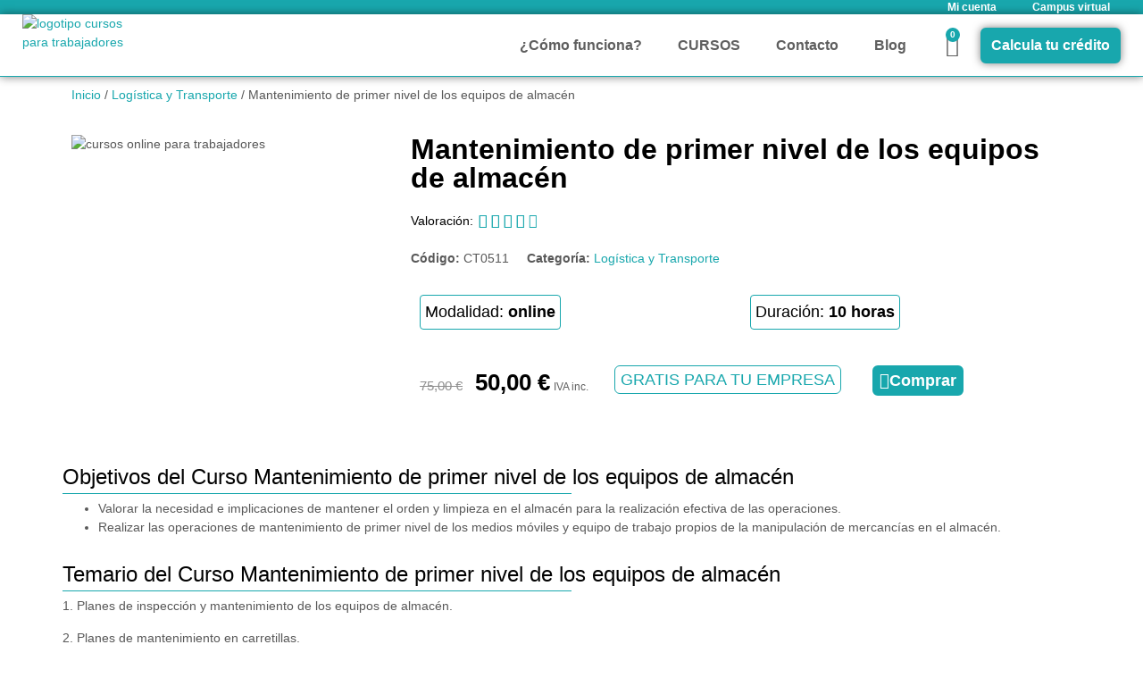

--- FILE ---
content_type: text/html; charset=UTF-8
request_url: https://cursostrabajadores.com/curso/mantenimiento-de-primer-nivel-de-los-equipos-de-almacen/
body_size: 42339
content:
<!doctype html>
<html lang="es" prefix="og: https://ogp.me/ns#">
<head>
	<meta charset="UTF-8">
	<meta name="viewport" content="width=device-width, initial-scale=1">
	<link rel="profile" href="https://gmpg.org/xfn/11">
		<style>img:is([sizes="auto" i], [sizes^="auto," i]) { contain-intrinsic-size: 3000px 1500px }</style>
	
<!-- Optimización para motores de búsqueda de Rank Math -  https://rankmath.com/ -->
<title>Mantenimiento de primer nivel de los equipos de almacén - CursosTrabajadores.com</title>
<meta name="robots" content="follow, index, max-snippet:-1, max-video-preview:-1, max-image-preview:large"/>
<link rel="canonical" href="https://cursostrabajadores.com/curso/mantenimiento-de-primer-nivel-de-los-equipos-de-almacen/" />
<meta property="og:locale" content="es_ES" />
<meta property="og:type" content="product" />
<meta property="og:title" content="Mantenimiento de primer nivel de los equipos de almacén - CursosTrabajadores.com" />
<meta property="og:url" content="https://cursostrabajadores.com/curso/mantenimiento-de-primer-nivel-de-los-equipos-de-almacen/" />
<meta property="og:site_name" content="CursosTrabajadores.com" />
<meta property="og:updated_time" content="2022-05-16T16:46:35+02:00" />
<meta property="product:price:amount" content="50" />
<meta property="product:price:currency" content="EUR" />
<meta property="product:availability" content="instock" />
<meta name="twitter:card" content="summary_large_image" />
<meta name="twitter:title" content="Mantenimiento de primer nivel de los equipos de almacén - CursosTrabajadores.com" />
<meta name="twitter:label1" content="Precio" />
<meta name="twitter:data1" content="50,00&nbsp;&euro;" />
<meta name="twitter:label2" content="Disponibilidad" />
<meta name="twitter:data2" content="Hay existencias" />
<script type="application/ld+json" class="rank-math-schema">{"@context":"https://schema.org","@graph":[{"@type":"Place","@id":"https://cursostrabajadores.com/#place","address":{"@type":"PostalAddress","streetAddress":"Plaza Constituci\u00f3n 3","addressLocality":"Fuenlabrada","addressRegion":"Madrid","postalCode":"28043","addressCountry":"Espa\u00f1a"}},{"@type":["School","Organization"],"@id":"https://cursostrabajadores.com/#organization","name":"CursosTrabajadores.com","url":"http://cursostrabajadores.com","address":{"@type":"PostalAddress","streetAddress":"Plaza Constituci\u00f3n 3","addressLocality":"Fuenlabrada","addressRegion":"Madrid","postalCode":"28043","addressCountry":"Espa\u00f1a"},"logo":{"@type":"ImageObject","@id":"https://cursostrabajadores.com/#logo","url":"http://cursostrabajadores.com/wp-content/uploads/2021/10/logo_CT_izqda.png","contentUrl":"http://cursostrabajadores.com/wp-content/uploads/2021/10/logo_CT_izqda.png","caption":"CursosTrabajadores.com","inLanguage":"es","width":"500","height":"250"},"contactPoint":[{"@type":"ContactPoint","telephone":"916901236","contactType":"customer support"},{"@type":"ContactPoint","telephone":"686153049","contactType":"customer support"}],"location":{"@id":"https://cursostrabajadores.com/#place"}},{"@type":"WebSite","@id":"https://cursostrabajadores.com/#website","url":"https://cursostrabajadores.com","name":"CursosTrabajadores.com","publisher":{"@id":"https://cursostrabajadores.com/#organization"},"inLanguage":"es"},{"@type":"ItemPage","@id":"https://cursostrabajadores.com/curso/mantenimiento-de-primer-nivel-de-los-equipos-de-almacen/#webpage","url":"https://cursostrabajadores.com/curso/mantenimiento-de-primer-nivel-de-los-equipos-de-almacen/","name":"Mantenimiento de primer nivel de los equipos de almac\u00e9n - CursosTrabajadores.com","datePublished":"2021-10-27T11:36:35+02:00","dateModified":"2022-05-16T16:46:35+02:00","isPartOf":{"@id":"https://cursostrabajadores.com/#website"},"inLanguage":"es"},{"@type":"Product","name":"Mantenimiento de primer nivel de los equipos de almac\u00e9n - CursosTrabajadores.com","sku":"CT0511","category":"Log\u00edstica y Transporte","mainEntityOfPage":{"@id":"https://cursostrabajadores.com/curso/mantenimiento-de-primer-nivel-de-los-equipos-de-almacen/#webpage"},"offers":{"@type":"Offer","price":"50.00","priceCurrency":"EUR","priceValidUntil":"2026-12-31","availability":"https://schema.org/InStock","itemCondition":"NewCondition","url":"https://cursostrabajadores.com/curso/mantenimiento-de-primer-nivel-de-los-equipos-de-almacen/","seller":{"@type":"Organization","@id":"https://cursostrabajadores.com/","name":"CursosTrabajadores.com","url":"https://cursostrabajadores.com","logo":"http://cursostrabajadores.com/wp-content/uploads/2021/10/logo_CT_izqda.png"},"priceSpecification":{"price":"50","priceCurrency":"EUR","valueAddedTaxIncluded":"true"}},"@id":"https://cursostrabajadores.com/curso/mantenimiento-de-primer-nivel-de-los-equipos-de-almacen/#richSnippet"}]}</script>
<!-- /Plugin Rank Math WordPress SEO -->

<link rel="alternate" type="application/rss+xml" title="CursosTrabajadores.com &raquo; Feed" href="https://cursostrabajadores.com/feed/" />
<link rel="alternate" type="application/rss+xml" title="CursosTrabajadores.com &raquo; Feed de los comentarios" href="https://cursostrabajadores.com/comments/feed/" />
<link rel="alternate" type="application/rss+xml" title="CursosTrabajadores.com &raquo; Comentario Mantenimiento de primer nivel de los equipos de almacén del feed" href="https://cursostrabajadores.com/curso/mantenimiento-de-primer-nivel-de-los-equipos-de-almacen/feed/" />
<script>
window._wpemojiSettings = {"baseUrl":"https:\/\/s.w.org\/images\/core\/emoji\/16.0.1\/72x72\/","ext":".png","svgUrl":"https:\/\/s.w.org\/images\/core\/emoji\/16.0.1\/svg\/","svgExt":".svg","source":{"concatemoji":"https:\/\/cursostrabajadores.com\/wp-includes\/js\/wp-emoji-release.min.js?ver=6.8.3"}};
/*! This file is auto-generated */
!function(s,n){var o,i,e;function c(e){try{var t={supportTests:e,timestamp:(new Date).valueOf()};sessionStorage.setItem(o,JSON.stringify(t))}catch(e){}}function p(e,t,n){e.clearRect(0,0,e.canvas.width,e.canvas.height),e.fillText(t,0,0);var t=new Uint32Array(e.getImageData(0,0,e.canvas.width,e.canvas.height).data),a=(e.clearRect(0,0,e.canvas.width,e.canvas.height),e.fillText(n,0,0),new Uint32Array(e.getImageData(0,0,e.canvas.width,e.canvas.height).data));return t.every(function(e,t){return e===a[t]})}function u(e,t){e.clearRect(0,0,e.canvas.width,e.canvas.height),e.fillText(t,0,0);for(var n=e.getImageData(16,16,1,1),a=0;a<n.data.length;a++)if(0!==n.data[a])return!1;return!0}function f(e,t,n,a){switch(t){case"flag":return n(e,"\ud83c\udff3\ufe0f\u200d\u26a7\ufe0f","\ud83c\udff3\ufe0f\u200b\u26a7\ufe0f")?!1:!n(e,"\ud83c\udde8\ud83c\uddf6","\ud83c\udde8\u200b\ud83c\uddf6")&&!n(e,"\ud83c\udff4\udb40\udc67\udb40\udc62\udb40\udc65\udb40\udc6e\udb40\udc67\udb40\udc7f","\ud83c\udff4\u200b\udb40\udc67\u200b\udb40\udc62\u200b\udb40\udc65\u200b\udb40\udc6e\u200b\udb40\udc67\u200b\udb40\udc7f");case"emoji":return!a(e,"\ud83e\udedf")}return!1}function g(e,t,n,a){var r="undefined"!=typeof WorkerGlobalScope&&self instanceof WorkerGlobalScope?new OffscreenCanvas(300,150):s.createElement("canvas"),o=r.getContext("2d",{willReadFrequently:!0}),i=(o.textBaseline="top",o.font="600 32px Arial",{});return e.forEach(function(e){i[e]=t(o,e,n,a)}),i}function t(e){var t=s.createElement("script");t.src=e,t.defer=!0,s.head.appendChild(t)}"undefined"!=typeof Promise&&(o="wpEmojiSettingsSupports",i=["flag","emoji"],n.supports={everything:!0,everythingExceptFlag:!0},e=new Promise(function(e){s.addEventListener("DOMContentLoaded",e,{once:!0})}),new Promise(function(t){var n=function(){try{var e=JSON.parse(sessionStorage.getItem(o));if("object"==typeof e&&"number"==typeof e.timestamp&&(new Date).valueOf()<e.timestamp+604800&&"object"==typeof e.supportTests)return e.supportTests}catch(e){}return null}();if(!n){if("undefined"!=typeof Worker&&"undefined"!=typeof OffscreenCanvas&&"undefined"!=typeof URL&&URL.createObjectURL&&"undefined"!=typeof Blob)try{var e="postMessage("+g.toString()+"("+[JSON.stringify(i),f.toString(),p.toString(),u.toString()].join(",")+"));",a=new Blob([e],{type:"text/javascript"}),r=new Worker(URL.createObjectURL(a),{name:"wpTestEmojiSupports"});return void(r.onmessage=function(e){c(n=e.data),r.terminate(),t(n)})}catch(e){}c(n=g(i,f,p,u))}t(n)}).then(function(e){for(var t in e)n.supports[t]=e[t],n.supports.everything=n.supports.everything&&n.supports[t],"flag"!==t&&(n.supports.everythingExceptFlag=n.supports.everythingExceptFlag&&n.supports[t]);n.supports.everythingExceptFlag=n.supports.everythingExceptFlag&&!n.supports.flag,n.DOMReady=!1,n.readyCallback=function(){n.DOMReady=!0}}).then(function(){return e}).then(function(){var e;n.supports.everything||(n.readyCallback(),(e=n.source||{}).concatemoji?t(e.concatemoji):e.wpemoji&&e.twemoji&&(t(e.twemoji),t(e.wpemoji)))}))}((window,document),window._wpemojiSettings);
</script>

<style id='wp-emoji-styles-inline-css'>

	img.wp-smiley, img.emoji {
		display: inline !important;
		border: none !important;
		box-shadow: none !important;
		height: 1em !important;
		width: 1em !important;
		margin: 0 0.07em !important;
		vertical-align: -0.1em !important;
		background: none !important;
		padding: 0 !important;
	}
</style>
<link rel='stylesheet' id='wp-block-library-css' href='https://cursostrabajadores.com/wp-includes/css/dist/block-library/style.min.css?ver=6.8.3' media='all' />
<link rel='stylesheet' id='jet-engine-frontend-css' href='https://cursostrabajadores.com/wp-content/plugins/jet-engine/assets/css/frontend.css?ver=3.7.6' media='all' />
<style id='global-styles-inline-css'>
:root{--wp--preset--aspect-ratio--square: 1;--wp--preset--aspect-ratio--4-3: 4/3;--wp--preset--aspect-ratio--3-4: 3/4;--wp--preset--aspect-ratio--3-2: 3/2;--wp--preset--aspect-ratio--2-3: 2/3;--wp--preset--aspect-ratio--16-9: 16/9;--wp--preset--aspect-ratio--9-16: 9/16;--wp--preset--color--black: #000000;--wp--preset--color--cyan-bluish-gray: #abb8c3;--wp--preset--color--white: #ffffff;--wp--preset--color--pale-pink: #f78da7;--wp--preset--color--vivid-red: #cf2e2e;--wp--preset--color--luminous-vivid-orange: #ff6900;--wp--preset--color--luminous-vivid-amber: #fcb900;--wp--preset--color--light-green-cyan: #7bdcb5;--wp--preset--color--vivid-green-cyan: #00d084;--wp--preset--color--pale-cyan-blue: #8ed1fc;--wp--preset--color--vivid-cyan-blue: #0693e3;--wp--preset--color--vivid-purple: #9b51e0;--wp--preset--gradient--vivid-cyan-blue-to-vivid-purple: linear-gradient(135deg,rgba(6,147,227,1) 0%,rgb(155,81,224) 100%);--wp--preset--gradient--light-green-cyan-to-vivid-green-cyan: linear-gradient(135deg,rgb(122,220,180) 0%,rgb(0,208,130) 100%);--wp--preset--gradient--luminous-vivid-amber-to-luminous-vivid-orange: linear-gradient(135deg,rgba(252,185,0,1) 0%,rgba(255,105,0,1) 100%);--wp--preset--gradient--luminous-vivid-orange-to-vivid-red: linear-gradient(135deg,rgba(255,105,0,1) 0%,rgb(207,46,46) 100%);--wp--preset--gradient--very-light-gray-to-cyan-bluish-gray: linear-gradient(135deg,rgb(238,238,238) 0%,rgb(169,184,195) 100%);--wp--preset--gradient--cool-to-warm-spectrum: linear-gradient(135deg,rgb(74,234,220) 0%,rgb(151,120,209) 20%,rgb(207,42,186) 40%,rgb(238,44,130) 60%,rgb(251,105,98) 80%,rgb(254,248,76) 100%);--wp--preset--gradient--blush-light-purple: linear-gradient(135deg,rgb(255,206,236) 0%,rgb(152,150,240) 100%);--wp--preset--gradient--blush-bordeaux: linear-gradient(135deg,rgb(254,205,165) 0%,rgb(254,45,45) 50%,rgb(107,0,62) 100%);--wp--preset--gradient--luminous-dusk: linear-gradient(135deg,rgb(255,203,112) 0%,rgb(199,81,192) 50%,rgb(65,88,208) 100%);--wp--preset--gradient--pale-ocean: linear-gradient(135deg,rgb(255,245,203) 0%,rgb(182,227,212) 50%,rgb(51,167,181) 100%);--wp--preset--gradient--electric-grass: linear-gradient(135deg,rgb(202,248,128) 0%,rgb(113,206,126) 100%);--wp--preset--gradient--midnight: linear-gradient(135deg,rgb(2,3,129) 0%,rgb(40,116,252) 100%);--wp--preset--font-size--small: 13px;--wp--preset--font-size--medium: 20px;--wp--preset--font-size--large: 36px;--wp--preset--font-size--x-large: 42px;--wp--preset--spacing--20: 0.44rem;--wp--preset--spacing--30: 0.67rem;--wp--preset--spacing--40: 1rem;--wp--preset--spacing--50: 1.5rem;--wp--preset--spacing--60: 2.25rem;--wp--preset--spacing--70: 3.38rem;--wp--preset--spacing--80: 5.06rem;--wp--preset--shadow--natural: 6px 6px 9px rgba(0, 0, 0, 0.2);--wp--preset--shadow--deep: 12px 12px 50px rgba(0, 0, 0, 0.4);--wp--preset--shadow--sharp: 6px 6px 0px rgba(0, 0, 0, 0.2);--wp--preset--shadow--outlined: 6px 6px 0px -3px rgba(255, 255, 255, 1), 6px 6px rgba(0, 0, 0, 1);--wp--preset--shadow--crisp: 6px 6px 0px rgba(0, 0, 0, 1);}:root { --wp--style--global--content-size: 800px;--wp--style--global--wide-size: 1200px; }:where(body) { margin: 0; }.wp-site-blocks > .alignleft { float: left; margin-right: 2em; }.wp-site-blocks > .alignright { float: right; margin-left: 2em; }.wp-site-blocks > .aligncenter { justify-content: center; margin-left: auto; margin-right: auto; }:where(.wp-site-blocks) > * { margin-block-start: 24px; margin-block-end: 0; }:where(.wp-site-blocks) > :first-child { margin-block-start: 0; }:where(.wp-site-blocks) > :last-child { margin-block-end: 0; }:root { --wp--style--block-gap: 24px; }:root :where(.is-layout-flow) > :first-child{margin-block-start: 0;}:root :where(.is-layout-flow) > :last-child{margin-block-end: 0;}:root :where(.is-layout-flow) > *{margin-block-start: 24px;margin-block-end: 0;}:root :where(.is-layout-constrained) > :first-child{margin-block-start: 0;}:root :where(.is-layout-constrained) > :last-child{margin-block-end: 0;}:root :where(.is-layout-constrained) > *{margin-block-start: 24px;margin-block-end: 0;}:root :where(.is-layout-flex){gap: 24px;}:root :where(.is-layout-grid){gap: 24px;}.is-layout-flow > .alignleft{float: left;margin-inline-start: 0;margin-inline-end: 2em;}.is-layout-flow > .alignright{float: right;margin-inline-start: 2em;margin-inline-end: 0;}.is-layout-flow > .aligncenter{margin-left: auto !important;margin-right: auto !important;}.is-layout-constrained > .alignleft{float: left;margin-inline-start: 0;margin-inline-end: 2em;}.is-layout-constrained > .alignright{float: right;margin-inline-start: 2em;margin-inline-end: 0;}.is-layout-constrained > .aligncenter{margin-left: auto !important;margin-right: auto !important;}.is-layout-constrained > :where(:not(.alignleft):not(.alignright):not(.alignfull)){max-width: var(--wp--style--global--content-size);margin-left: auto !important;margin-right: auto !important;}.is-layout-constrained > .alignwide{max-width: var(--wp--style--global--wide-size);}body .is-layout-flex{display: flex;}.is-layout-flex{flex-wrap: wrap;align-items: center;}.is-layout-flex > :is(*, div){margin: 0;}body .is-layout-grid{display: grid;}.is-layout-grid > :is(*, div){margin: 0;}body{padding-top: 0px;padding-right: 0px;padding-bottom: 0px;padding-left: 0px;}a:where(:not(.wp-element-button)){text-decoration: underline;}:root :where(.wp-element-button, .wp-block-button__link){background-color: #32373c;border-width: 0;color: #fff;font-family: inherit;font-size: inherit;line-height: inherit;padding: calc(0.667em + 2px) calc(1.333em + 2px);text-decoration: none;}.has-black-color{color: var(--wp--preset--color--black) !important;}.has-cyan-bluish-gray-color{color: var(--wp--preset--color--cyan-bluish-gray) !important;}.has-white-color{color: var(--wp--preset--color--white) !important;}.has-pale-pink-color{color: var(--wp--preset--color--pale-pink) !important;}.has-vivid-red-color{color: var(--wp--preset--color--vivid-red) !important;}.has-luminous-vivid-orange-color{color: var(--wp--preset--color--luminous-vivid-orange) !important;}.has-luminous-vivid-amber-color{color: var(--wp--preset--color--luminous-vivid-amber) !important;}.has-light-green-cyan-color{color: var(--wp--preset--color--light-green-cyan) !important;}.has-vivid-green-cyan-color{color: var(--wp--preset--color--vivid-green-cyan) !important;}.has-pale-cyan-blue-color{color: var(--wp--preset--color--pale-cyan-blue) !important;}.has-vivid-cyan-blue-color{color: var(--wp--preset--color--vivid-cyan-blue) !important;}.has-vivid-purple-color{color: var(--wp--preset--color--vivid-purple) !important;}.has-black-background-color{background-color: var(--wp--preset--color--black) !important;}.has-cyan-bluish-gray-background-color{background-color: var(--wp--preset--color--cyan-bluish-gray) !important;}.has-white-background-color{background-color: var(--wp--preset--color--white) !important;}.has-pale-pink-background-color{background-color: var(--wp--preset--color--pale-pink) !important;}.has-vivid-red-background-color{background-color: var(--wp--preset--color--vivid-red) !important;}.has-luminous-vivid-orange-background-color{background-color: var(--wp--preset--color--luminous-vivid-orange) !important;}.has-luminous-vivid-amber-background-color{background-color: var(--wp--preset--color--luminous-vivid-amber) !important;}.has-light-green-cyan-background-color{background-color: var(--wp--preset--color--light-green-cyan) !important;}.has-vivid-green-cyan-background-color{background-color: var(--wp--preset--color--vivid-green-cyan) !important;}.has-pale-cyan-blue-background-color{background-color: var(--wp--preset--color--pale-cyan-blue) !important;}.has-vivid-cyan-blue-background-color{background-color: var(--wp--preset--color--vivid-cyan-blue) !important;}.has-vivid-purple-background-color{background-color: var(--wp--preset--color--vivid-purple) !important;}.has-black-border-color{border-color: var(--wp--preset--color--black) !important;}.has-cyan-bluish-gray-border-color{border-color: var(--wp--preset--color--cyan-bluish-gray) !important;}.has-white-border-color{border-color: var(--wp--preset--color--white) !important;}.has-pale-pink-border-color{border-color: var(--wp--preset--color--pale-pink) !important;}.has-vivid-red-border-color{border-color: var(--wp--preset--color--vivid-red) !important;}.has-luminous-vivid-orange-border-color{border-color: var(--wp--preset--color--luminous-vivid-orange) !important;}.has-luminous-vivid-amber-border-color{border-color: var(--wp--preset--color--luminous-vivid-amber) !important;}.has-light-green-cyan-border-color{border-color: var(--wp--preset--color--light-green-cyan) !important;}.has-vivid-green-cyan-border-color{border-color: var(--wp--preset--color--vivid-green-cyan) !important;}.has-pale-cyan-blue-border-color{border-color: var(--wp--preset--color--pale-cyan-blue) !important;}.has-vivid-cyan-blue-border-color{border-color: var(--wp--preset--color--vivid-cyan-blue) !important;}.has-vivid-purple-border-color{border-color: var(--wp--preset--color--vivid-purple) !important;}.has-vivid-cyan-blue-to-vivid-purple-gradient-background{background: var(--wp--preset--gradient--vivid-cyan-blue-to-vivid-purple) !important;}.has-light-green-cyan-to-vivid-green-cyan-gradient-background{background: var(--wp--preset--gradient--light-green-cyan-to-vivid-green-cyan) !important;}.has-luminous-vivid-amber-to-luminous-vivid-orange-gradient-background{background: var(--wp--preset--gradient--luminous-vivid-amber-to-luminous-vivid-orange) !important;}.has-luminous-vivid-orange-to-vivid-red-gradient-background{background: var(--wp--preset--gradient--luminous-vivid-orange-to-vivid-red) !important;}.has-very-light-gray-to-cyan-bluish-gray-gradient-background{background: var(--wp--preset--gradient--very-light-gray-to-cyan-bluish-gray) !important;}.has-cool-to-warm-spectrum-gradient-background{background: var(--wp--preset--gradient--cool-to-warm-spectrum) !important;}.has-blush-light-purple-gradient-background{background: var(--wp--preset--gradient--blush-light-purple) !important;}.has-blush-bordeaux-gradient-background{background: var(--wp--preset--gradient--blush-bordeaux) !important;}.has-luminous-dusk-gradient-background{background: var(--wp--preset--gradient--luminous-dusk) !important;}.has-pale-ocean-gradient-background{background: var(--wp--preset--gradient--pale-ocean) !important;}.has-electric-grass-gradient-background{background: var(--wp--preset--gradient--electric-grass) !important;}.has-midnight-gradient-background{background: var(--wp--preset--gradient--midnight) !important;}.has-small-font-size{font-size: var(--wp--preset--font-size--small) !important;}.has-medium-font-size{font-size: var(--wp--preset--font-size--medium) !important;}.has-large-font-size{font-size: var(--wp--preset--font-size--large) !important;}.has-x-large-font-size{font-size: var(--wp--preset--font-size--x-large) !important;}
:root :where(.wp-block-pullquote){font-size: 1.5em;line-height: 1.6;}
</style>
<link rel='stylesheet' id='lightcase.css-css' href='https://cursostrabajadores.com/wp-content/plugins/paytpv-for-woocommerce/css/lightcase.css?ver=6.8.3' media='all' />
<link rel='stylesheet' id='paytpv.css-css' href='https://cursostrabajadores.com/wp-content/plugins/paytpv-for-woocommerce/css/paytpv.css?ver=6.8.3' media='all' />
<link rel='stylesheet' id='toc-screen-css' href='https://cursostrabajadores.com/wp-content/plugins/table-of-contents-plus/screen.min.css?ver=2411.1' media='all' />
<link rel='stylesheet' id='photoswipe-css' href='https://cursostrabajadores.com/wp-content/plugins/woocommerce/assets/css/photoswipe/photoswipe.min.css?ver=10.2.2' media='all' />
<link rel='stylesheet' id='photoswipe-default-skin-css' href='https://cursostrabajadores.com/wp-content/plugins/woocommerce/assets/css/photoswipe/default-skin/default-skin.min.css?ver=10.2.2' media='all' />
<link rel='stylesheet' id='woocommerce-layout-css' href='https://cursostrabajadores.com/wp-content/plugins/woocommerce/assets/css/woocommerce-layout.css?ver=10.2.2' media='all' />
<link rel='stylesheet' id='woocommerce-smallscreen-css' href='https://cursostrabajadores.com/wp-content/plugins/woocommerce/assets/css/woocommerce-smallscreen.css?ver=10.2.2' media='only screen and (max-width: 768px)' />
<link rel='stylesheet' id='woocommerce-general-css' href='https://cursostrabajadores.com/wp-content/plugins/woocommerce/assets/css/woocommerce.css?ver=10.2.2' media='all' />
<style id='woocommerce-inline-inline-css'>
.woocommerce form .form-row .required { visibility: visible; }
</style>
<link rel='stylesheet' id='brands-styles-css' href='https://cursostrabajadores.com/wp-content/plugins/woocommerce/assets/css/brands.css?ver=10.2.2' media='all' />
<link rel='stylesheet' id='hello-elementor-css' href='https://cursostrabajadores.com/wp-content/themes/hello-elementor/assets/css/reset.css?ver=3.4.4' media='all' />
<link rel='stylesheet' id='hello-elementor-theme-style-css' href='https://cursostrabajadores.com/wp-content/themes/hello-elementor/assets/css/theme.css?ver=3.4.4' media='all' />
<link rel='stylesheet' id='hello-elementor-header-footer-css' href='https://cursostrabajadores.com/wp-content/themes/hello-elementor/assets/css/header-footer.css?ver=3.4.4' media='all' />
<link rel='stylesheet' id='elementor-frontend-css' href='https://cursostrabajadores.com/wp-content/plugins/elementor/assets/css/frontend.min.css?ver=3.32.4' media='all' />
<style id='elementor-frontend-inline-css'>
.elementor-kit-5{--e-global-color-primary:#000000;--e-global-color-secondary:#18A7AD;--e-global-color-text:#5F5F5F;--e-global-color-accent:#18A7AD;--e-global-typography-primary-font-family:"Montserrat";--e-global-typography-primary-font-size:30px;--e-global-typography-primary-font-weight:600;--e-global-typography-secondary-font-family:"Roboto Slab";--e-global-typography-secondary-font-weight:400;--e-global-typography-text-font-family:"Open Sans";--e-global-typography-text-font-size:14px;--e-global-typography-text-font-weight:400;--e-global-typography-accent-font-family:"Roboto";--e-global-typography-accent-font-weight:500;color:#585858;font-family:"Open Sans", Sans-serif;font-size:14px;font-weight:400;}.elementor-kit-5 button,.elementor-kit-5 input[type="button"],.elementor-kit-5 input[type="submit"],.elementor-kit-5 .elementor-button{background-color:var( --e-global-color-accent );font-family:"Montserrat", Sans-serif;font-size:20px;font-weight:600;color:#FFFFFF;border-style:solid;border-width:2px 2px 2px 2px;border-color:var( --e-global-color-accent );border-radius:6px 6px 6px 6px;padding:6px 6px 6px 6px;}.elementor-kit-5 button:hover,.elementor-kit-5 button:focus,.elementor-kit-5 input[type="button"]:hover,.elementor-kit-5 input[type="button"]:focus,.elementor-kit-5 input[type="submit"]:hover,.elementor-kit-5 input[type="submit"]:focus,.elementor-kit-5 .elementor-button:hover,.elementor-kit-5 .elementor-button:focus{background-color:#FFFFFF;color:var( --e-global-color-accent );border-style:solid;border-width:2px 2px 2px 2px;border-color:var( --e-global-color-accent );border-radius:6px 6px 6px 6px;}.elementor-kit-5 e-page-transition{background-color:#FFBC7D;}.elementor-kit-5 a{color:#18A7AD;font-family:"Open Sans", Sans-serif;font-size:14px;font-weight:500;}.elementor-kit-5 h1{color:#000000;font-family:"Montserrat", Sans-serif;font-size:32px;font-weight:600;}.elementor-kit-5 h2{color:#000000;font-family:"Montserrat", Sans-serif;font-size:24px;font-weight:500;}.elementor-kit-5 h3{color:#000000;font-family:"Montserrat", Sans-serif;font-size:20px;font-weight:500;}.elementor-kit-5 h4{color:var( --e-global-color-primary );}.elementor-kit-5 h5{color:var( --e-global-color-primary );}.elementor-kit-5 h6{color:var( --e-global-color-primary );}.elementor-section.elementor-section-boxed > .elementor-container{max-width:1140px;}.e-con{--container-max-width:1140px;}.elementor-widget:not(:last-child){margin-block-end:20px;}.elementor-element{--widgets-spacing:20px 20px;--widgets-spacing-row:20px;--widgets-spacing-column:20px;}{}h1.entry-title{display:var(--page-title-display);}.site-header .site-branding{flex-direction:column;align-items:stretch;}.site-header{padding-inline-end:0px;padding-inline-start:0px;}.site-footer .site-branding{flex-direction:column;align-items:stretch;}@media(max-width:1024px){.elementor-section.elementor-section-boxed > .elementor-container{max-width:1024px;}.e-con{--container-max-width:1024px;}}@media(max-width:767px){.elementor-kit-5{--e-global-typography-text-font-size:14px;font-size:14px;}.elementor-section.elementor-section-boxed > .elementor-container{max-width:767px;}.e-con{--container-max-width:767px;}}
.elementor-106 .elementor-element.elementor-element-b3bb915:not(.elementor-motion-effects-element-type-background), .elementor-106 .elementor-element.elementor-element-b3bb915 > .elementor-motion-effects-container > .elementor-motion-effects-layer{background-color:var( --e-global-color-secondary );}.elementor-106 .elementor-element.elementor-element-b3bb915{transition:background 0.3s, border 0.3s, border-radius 0.3s, box-shadow 0.3s;margin-top:-25px;margin-bottom:-25px;padding:0px 0px 0px 200px;}.elementor-106 .elementor-element.elementor-element-b3bb915 > .elementor-background-overlay{transition:background 0.3s, border-radius 0.3s, opacity 0.3s;}.elementor-106 .elementor-element.elementor-element-c759e38 .elementor-nav-menu .elementor-item{font-size:12px;font-weight:600;}.elementor-106 .elementor-element.elementor-element-c759e38 .elementor-nav-menu--main .elementor-item{color:#FFFFFF;fill:#FFFFFF;}.elementor-106 .elementor-element.elementor-element-c759e38 .elementor-nav-menu--main .elementor-item:hover,
					.elementor-106 .elementor-element.elementor-element-c759e38 .elementor-nav-menu--main .elementor-item.elementor-item-active,
					.elementor-106 .elementor-element.elementor-element-c759e38 .elementor-nav-menu--main .elementor-item.highlighted,
					.elementor-106 .elementor-element.elementor-element-c759e38 .elementor-nav-menu--main .elementor-item:focus{color:var( --e-global-color-primary );fill:var( --e-global-color-primary );}.elementor-106 .elementor-element.elementor-element-c759e38 .elementor-nav-menu--main .elementor-item.elementor-item-active{color:var( --e-global-color-accent );}.elementor-106 .elementor-element.elementor-element-c759e38 .elementor-nav-menu--dropdown a:hover,
					.elementor-106 .elementor-element.elementor-element-c759e38 .elementor-nav-menu--dropdown a:focus,
					.elementor-106 .elementor-element.elementor-element-c759e38 .elementor-nav-menu--dropdown a.elementor-item-active,
					.elementor-106 .elementor-element.elementor-element-c759e38 .elementor-nav-menu--dropdown a.highlighted{background-color:var( --e-global-color-accent );}.elementor-106 .elementor-element.elementor-element-1843892:not(.elementor-motion-effects-element-type-background), .elementor-106 .elementor-element.elementor-element-1843892 > .elementor-motion-effects-container > .elementor-motion-effects-layer{background-color:#FFFFFF;}.elementor-106 .elementor-element.elementor-element-1843892 > .elementor-container{max-width:1250px;}.elementor-106 .elementor-element.elementor-element-1843892{border-style:solid;border-width:0px 0px 1px 0px;border-color:var( --e-global-color-accent );box-shadow:0px 0px 10px 0px rgba(0,0,0,0.5);transition:background 0.3s, border 0.3s, border-radius 0.3s, box-shadow 0.3s;margin-top:0px;margin-bottom:0px;padding:0px 0px 0px 0px;}.elementor-106 .elementor-element.elementor-element-1843892 > .elementor-background-overlay{transition:background 0.3s, border-radius 0.3s, opacity 0.3s;}.elementor-bc-flex-widget .elementor-106 .elementor-element.elementor-element-f7d2859.elementor-column .elementor-widget-wrap{align-items:flex-start;}.elementor-106 .elementor-element.elementor-element-f7d2859.elementor-column.elementor-element[data-element_type="column"] > .elementor-widget-wrap.elementor-element-populated{align-content:flex-start;align-items:flex-start;}.elementor-106 .elementor-element.elementor-element-06a33f7 > .elementor-widget-container{margin:-10px 0px -40px 0px;padding:0px 0px 0px 0px;}.elementor-106 .elementor-element.elementor-element-06a33f7{text-align:left;}.elementor-106 .elementor-element.elementor-element-06a33f7 img{width:60%;max-width:100%;}.elementor-bc-flex-widget .elementor-106 .elementor-element.elementor-element-19725be.elementor-column .elementor-widget-wrap{align-items:center;}.elementor-106 .elementor-element.elementor-element-19725be.elementor-column.elementor-element[data-element_type="column"] > .elementor-widget-wrap.elementor-element-populated{align-content:center;align-items:center;}.elementor-106 .elementor-element.elementor-element-19725be.elementor-column > .elementor-widget-wrap{justify-content:flex-end;}.elementor-106 .elementor-element.elementor-element-b342aa2{width:auto;max-width:auto;align-self:center;}.elementor-106 .elementor-element.elementor-element-b342aa2 .elementor-menu-toggle{margin-left:auto;background-color:#FFFFFF;}.elementor-106 .elementor-element.elementor-element-b342aa2 .elementor-nav-menu .elementor-item{font-size:14px;font-weight:600;}.elementor-106 .elementor-element.elementor-element-b342aa2 .elementor-nav-menu--main .elementor-item{color:var( --e-global-color-text );fill:var( --e-global-color-text );}.elementor-106 .elementor-element.elementor-element-b342aa2 .elementor-nav-menu--main .elementor-item:hover,
					.elementor-106 .elementor-element.elementor-element-b342aa2 .elementor-nav-menu--main .elementor-item.elementor-item-active,
					.elementor-106 .elementor-element.elementor-element-b342aa2 .elementor-nav-menu--main .elementor-item.highlighted,
					.elementor-106 .elementor-element.elementor-element-b342aa2 .elementor-nav-menu--main .elementor-item:focus{color:var( --e-global-color-accent );fill:var( --e-global-color-accent );}.elementor-106 .elementor-element.elementor-element-b342aa2 .elementor-nav-menu--main:not(.e--pointer-framed) .elementor-item:before,
					.elementor-106 .elementor-element.elementor-element-b342aa2 .elementor-nav-menu--main:not(.e--pointer-framed) .elementor-item:after{background-color:var( --e-global-color-accent );}.elementor-106 .elementor-element.elementor-element-b342aa2 .e--pointer-framed .elementor-item:before,
					.elementor-106 .elementor-element.elementor-element-b342aa2 .e--pointer-framed .elementor-item:after{border-color:var( --e-global-color-accent );}.elementor-106 .elementor-element.elementor-element-b342aa2 .elementor-nav-menu--main .elementor-item.elementor-item-active{color:var( --e-global-color-accent );}.elementor-106 .elementor-element.elementor-element-b342aa2 .elementor-nav-menu--main:not(.e--pointer-framed) .elementor-item.elementor-item-active:before,
					.elementor-106 .elementor-element.elementor-element-b342aa2 .elementor-nav-menu--main:not(.e--pointer-framed) .elementor-item.elementor-item-active:after{background-color:var( --e-global-color-accent );}.elementor-106 .elementor-element.elementor-element-b342aa2 .e--pointer-framed .elementor-item.elementor-item-active:before,
					.elementor-106 .elementor-element.elementor-element-b342aa2 .e--pointer-framed .elementor-item.elementor-item-active:after{border-color:var( --e-global-color-accent );}.elementor-106 .elementor-element.elementor-element-b342aa2 .elementor-nav-menu--dropdown a:hover,
					.elementor-106 .elementor-element.elementor-element-b342aa2 .elementor-nav-menu--dropdown a:focus,
					.elementor-106 .elementor-element.elementor-element-b342aa2 .elementor-nav-menu--dropdown a.elementor-item-active,
					.elementor-106 .elementor-element.elementor-element-b342aa2 .elementor-nav-menu--dropdown a.highlighted{background-color:var( --e-global-color-accent );}.elementor-106 .elementor-element.elementor-element-b342aa2 div.elementor-menu-toggle{color:var( --e-global-color-accent );}.elementor-106 .elementor-element.elementor-element-b342aa2 div.elementor-menu-toggle svg{fill:var( --e-global-color-accent );}.elementor-106 .elementor-element.elementor-element-b342aa2 div.elementor-menu-toggle:hover, .elementor-106 .elementor-element.elementor-element-b342aa2 div.elementor-menu-toggle:focus{color:#FFFFFF;}.elementor-106 .elementor-element.elementor-element-b342aa2 div.elementor-menu-toggle:hover svg, .elementor-106 .elementor-element.elementor-element-b342aa2 div.elementor-menu-toggle:focus svg{fill:#FFFFFF;}.elementor-106 .elementor-element.elementor-element-b342aa2 .elementor-menu-toggle:hover, .elementor-106 .elementor-element.elementor-element-b342aa2 .elementor-menu-toggle:focus{background-color:var( --e-global-color-accent );}.elementor-106 .elementor-element.elementor-element-42b7cbd{width:auto;max-width:auto;align-self:center;}.elementor-106 .elementor-element.elementor-element-42b7cbd .elementor-menu-toggle{margin-left:auto;background-color:#FFFFFF;}.elementor-106 .elementor-element.elementor-element-42b7cbd .elementor-nav-menu .elementor-item{font-size:16px;font-weight:600;}.elementor-106 .elementor-element.elementor-element-42b7cbd .elementor-nav-menu--main .elementor-item{color:var( --e-global-color-text );fill:var( --e-global-color-text );}.elementor-106 .elementor-element.elementor-element-42b7cbd .elementor-nav-menu--main .elementor-item:hover,
					.elementor-106 .elementor-element.elementor-element-42b7cbd .elementor-nav-menu--main .elementor-item.elementor-item-active,
					.elementor-106 .elementor-element.elementor-element-42b7cbd .elementor-nav-menu--main .elementor-item.highlighted,
					.elementor-106 .elementor-element.elementor-element-42b7cbd .elementor-nav-menu--main .elementor-item:focus{color:var( --e-global-color-accent );fill:var( --e-global-color-accent );}.elementor-106 .elementor-element.elementor-element-42b7cbd .elementor-nav-menu--main:not(.e--pointer-framed) .elementor-item:before,
					.elementor-106 .elementor-element.elementor-element-42b7cbd .elementor-nav-menu--main:not(.e--pointer-framed) .elementor-item:after{background-color:var( --e-global-color-accent );}.elementor-106 .elementor-element.elementor-element-42b7cbd .e--pointer-framed .elementor-item:before,
					.elementor-106 .elementor-element.elementor-element-42b7cbd .e--pointer-framed .elementor-item:after{border-color:var( --e-global-color-accent );}.elementor-106 .elementor-element.elementor-element-42b7cbd .elementor-nav-menu--main .elementor-item.elementor-item-active{color:var( --e-global-color-accent );}.elementor-106 .elementor-element.elementor-element-42b7cbd .elementor-nav-menu--main:not(.e--pointer-framed) .elementor-item.elementor-item-active:before,
					.elementor-106 .elementor-element.elementor-element-42b7cbd .elementor-nav-menu--main:not(.e--pointer-framed) .elementor-item.elementor-item-active:after{background-color:var( --e-global-color-accent );}.elementor-106 .elementor-element.elementor-element-42b7cbd .e--pointer-framed .elementor-item.elementor-item-active:before,
					.elementor-106 .elementor-element.elementor-element-42b7cbd .e--pointer-framed .elementor-item.elementor-item-active:after{border-color:var( --e-global-color-accent );}.elementor-106 .elementor-element.elementor-element-42b7cbd .elementor-nav-menu--dropdown a:hover,
					.elementor-106 .elementor-element.elementor-element-42b7cbd .elementor-nav-menu--dropdown a:focus,
					.elementor-106 .elementor-element.elementor-element-42b7cbd .elementor-nav-menu--dropdown a.elementor-item-active,
					.elementor-106 .elementor-element.elementor-element-42b7cbd .elementor-nav-menu--dropdown a.highlighted{background-color:var( --e-global-color-accent );}.elementor-106 .elementor-element.elementor-element-42b7cbd div.elementor-menu-toggle{color:var( --e-global-color-accent );}.elementor-106 .elementor-element.elementor-element-42b7cbd div.elementor-menu-toggle svg{fill:var( --e-global-color-accent );}.elementor-106 .elementor-element.elementor-element-42b7cbd div.elementor-menu-toggle:hover, .elementor-106 .elementor-element.elementor-element-42b7cbd div.elementor-menu-toggle:focus{color:#FFFFFF;}.elementor-106 .elementor-element.elementor-element-42b7cbd div.elementor-menu-toggle:hover svg, .elementor-106 .elementor-element.elementor-element-42b7cbd div.elementor-menu-toggle:focus svg{fill:#FFFFFF;}.elementor-106 .elementor-element.elementor-element-42b7cbd .elementor-menu-toggle:hover, .elementor-106 .elementor-element.elementor-element-42b7cbd .elementor-menu-toggle:focus{background-color:var( --e-global-color-accent );}.elementor-106 .elementor-element.elementor-element-df1fc6d{width:auto;max-width:auto;align-self:center;--main-alignment:right;--mini-cart-spacing:0px;--divider-style:solid;--subtotal-divider-style:solid;--elementor-remove-from-cart-button:none;--remove-from-cart-button:block;--toggle-button-icon-color:var( --e-global-color-text );--toggle-button-border-color:#FFFFFF;--toggle-button-border-width:0px;--toggle-icon-size:25px;--items-indicator-text-color:#FFFFFF;--items-indicator-background-color:var( --e-global-color-accent );--cart-border-style:none;--cart-footer-layout:1fr 1fr;--products-max-height-sidecart:calc(100vh - 240px);--products-max-height-minicart:calc(100vh - 385px);--view-cart-button-text-color:var( --e-global-color-accent );--view-cart-button-background-color:#FFFFFF;--view-cart-button-hover-text-color:#FFFFFF;--view-cart-button-hover-background-color:var( --e-global-color-accent );--view-cart-button-padding:10px 10px 10px 10px;--checkout-button-text-color:#FFFFFF;--checkout-button-background-color:var( --e-global-color-accent );--checkout-button-hover-text-color:var( --e-global-color-accent );--checkout-button-hover-background-color:#FFFFFF;}.elementor-106 .elementor-element.elementor-element-df1fc6d .widget_shopping_cart_content{--subtotal-divider-left-width:0;--subtotal-divider-right-width:0;}.elementor-106 .elementor-element.elementor-element-df1fc6d .elementor-menu-cart__footer-buttons a.elementor-button--view-cart{font-size:16px;border-radius:5px 5px 5px 5px;}.elementor-106 .elementor-element.elementor-element-df1fc6d .elementor-menu-cart__footer-buttons .elementor-button--view-cart:hover{border-color:var( --e-global-color-accent );}.elementor-106 .elementor-element.elementor-element-df1fc6d .elementor-button--view-cart{border-style:solid;border-width:1px 1px 1px 1px;}.elementor-106 .elementor-element.elementor-element-df1fc6d .elementor-menu-cart__footer-buttons a.elementor-button--checkout{font-size:16px;border-radius:5px 5px 5px 5px;}.elementor-106 .elementor-element.elementor-element-df1fc6d .elementor-menu-cart__footer-buttons .elementor-button--checkout:hover{border-color:var( --e-global-color-accent );}.elementor-106 .elementor-element.elementor-element-df1fc6d .elementor-button--checkout{border-style:solid;border-width:1px 1px 1px 1px;border-color:var( --e-global-color-accent );box-shadow:0px 0px 10px 0px rgba(0,0,0,0.5);}.elementor-106 .elementor-element.elementor-element-7a416e2{width:auto;max-width:auto;align-self:center;}.elementor-106 .elementor-element.elementor-element-7a416e2 > .elementor-widget-container{margin:0px 0px 0px 0px;}.elementor-106 .elementor-element.elementor-element-7a416e2 .elementor-button{font-size:16px;box-shadow:0px 0px 10px 0px rgba(0,0,0,0.5);padding:10px 10px 10px 10px;}.elementor-theme-builder-content-area{height:400px;}.elementor-location-header:before, .elementor-location-footer:before{content:"";display:table;clear:both;}@media(min-width:768px){.elementor-106 .elementor-element.elementor-element-76c6b48{width:65.176%;}.elementor-106 .elementor-element.elementor-element-d3f09ff{width:34.156%;}.elementor-106 .elementor-element.elementor-element-f7d2859{width:25%;}.elementor-106 .elementor-element.elementor-element-19725be{width:75%;}}@media(max-width:1024px){.elementor-106 .elementor-element.elementor-element-c759e38 .elementor-nav-menu .elementor-item{font-size:12px;}.elementor-106 .elementor-element.elementor-element-c759e38 .elementor-nav-menu--main .elementor-item{padding-left:0px;padding-right:0px;}.elementor-106 .elementor-element.elementor-element-c759e38{--e-nav-menu-horizontal-menu-item-margin:calc( 20px / 2 );}.elementor-106 .elementor-element.elementor-element-c759e38 .elementor-nav-menu--main:not(.elementor-nav-menu--layout-horizontal) .elementor-nav-menu > li:not(:last-child){margin-bottom:20px;}.elementor-106 .elementor-element.elementor-element-06a33f7 > .elementor-widget-container{margin:0px 0px -20px 0px;}.elementor-106 .elementor-element.elementor-element-06a33f7 img{width:80%;}.elementor-106 .elementor-element.elementor-element-b342aa2 .elementor-nav-menu .elementor-item{font-size:12px;}.elementor-106 .elementor-element.elementor-element-b342aa2 .elementor-nav-menu--main .elementor-item{padding-left:0px;padding-right:0px;}.elementor-106 .elementor-element.elementor-element-b342aa2{--e-nav-menu-horizontal-menu-item-margin:calc( 20px / 2 );}.elementor-106 .elementor-element.elementor-element-b342aa2 .elementor-nav-menu--main:not(.elementor-nav-menu--layout-horizontal) .elementor-nav-menu > li:not(:last-child){margin-bottom:20px;}.elementor-106 .elementor-element.elementor-element-42b7cbd .elementor-nav-menu .elementor-item{font-size:12px;}.elementor-106 .elementor-element.elementor-element-42b7cbd .elementor-nav-menu--main .elementor-item{padding-left:0px;padding-right:0px;}.elementor-106 .elementor-element.elementor-element-42b7cbd{--e-nav-menu-horizontal-menu-item-margin:calc( 20px / 2 );}.elementor-106 .elementor-element.elementor-element-42b7cbd .elementor-nav-menu--main:not(.elementor-nav-menu--layout-horizontal) .elementor-nav-menu > li:not(:last-child){margin-bottom:20px;}.elementor-106 .elementor-element.elementor-element-7a416e2 > .elementor-widget-container{margin:0px 0px 0px 0px;padding:0px 0px 0px 0px;}.elementor-106 .elementor-element.elementor-element-7a416e2 .elementor-button{font-size:12px;}}@media(max-width:767px){.elementor-106 .elementor-element.elementor-element-c759e38 .elementor-nav-menu .elementor-item{font-size:14px;}.elementor-106 .elementor-element.elementor-element-f7d2859{width:25%;}.elementor-106 .elementor-element.elementor-element-06a33f7 > .elementor-widget-container{margin:-20px 0px 0px -20px;}.elementor-106 .elementor-element.elementor-element-06a33f7 img{width:90%;}.elementor-106 .elementor-element.elementor-element-eca311c{text-align:left;}.elementor-106 .elementor-element.elementor-element-eca311c img{width:80%;}.elementor-106 .elementor-element.elementor-element-19725be{width:75%;}.elementor-106 .elementor-element.elementor-element-b342aa2 .elementor-nav-menu .elementor-item{font-size:14px;}.elementor-106 .elementor-element.elementor-element-b342aa2{--nav-menu-icon-size:18px;}.elementor-106 .elementor-element.elementor-element-b342aa2 .elementor-menu-toggle{border-width:1px;}.elementor-106 .elementor-element.elementor-element-42b7cbd .elementor-nav-menu .elementor-item{font-size:14px;}.elementor-106 .elementor-element.elementor-element-42b7cbd{--nav-menu-icon-size:18px;}.elementor-106 .elementor-element.elementor-element-42b7cbd .elementor-menu-toggle{border-width:1px;}.elementor-106 .elementor-element.elementor-element-df1fc6d{--main-alignment:right;--toggle-icon-size:25px;}.elementor-106 .elementor-element.elementor-element-7a416e2 .elementor-button{padding:8px 8px 8px 8px;}}
.elementor-143 .elementor-element.elementor-element-35453c5:not(.elementor-motion-effects-element-type-background), .elementor-143 .elementor-element.elementor-element-35453c5 > .elementor-motion-effects-container > .elementor-motion-effects-layer{background-color:#F0ECEC;}.elementor-143 .elementor-element.elementor-element-35453c5{border-style:solid;border-width:10px 0px 0px 0px;border-color:var( --e-global-color-accent );transition:background 0.3s, border 0.3s, border-radius 0.3s, box-shadow 0.3s;}.elementor-143 .elementor-element.elementor-element-35453c5, .elementor-143 .elementor-element.elementor-element-35453c5 > .elementor-background-overlay{border-radius:0px 0px 0px 0px;}.elementor-143 .elementor-element.elementor-element-35453c5 > .elementor-background-overlay{transition:background 0.3s, border-radius 0.3s, opacity 0.3s;}.elementor-143 .elementor-element.elementor-element-39b5705.elementor-position-right .elementor-image-box-img{margin-left:13px;}.elementor-143 .elementor-element.elementor-element-39b5705.elementor-position-left .elementor-image-box-img{margin-right:13px;}.elementor-143 .elementor-element.elementor-element-39b5705.elementor-position-top .elementor-image-box-img{margin-bottom:13px;}.elementor-143 .elementor-element.elementor-element-39b5705 .elementor-image-box-wrapper .elementor-image-box-img{width:55%;}.elementor-143 .elementor-element.elementor-element-39b5705 .elementor-image-box-img img{transition-duration:0.3s;}.elementor-143 .elementor-element.elementor-element-39b5705 .elementor-image-box-description{font-size:14px;font-weight:400;}.elementor-143 .elementor-element.elementor-element-5e64f82 > .elementor-widget-container{margin:15px 0px 0px 0px;}.elementor-143 .elementor-element.elementor-element-5e64f82{text-align:center;}.elementor-143 .elementor-element.elementor-element-5e3dfd6 .elementor-nav-menu--main .elementor-item:hover,
					.elementor-143 .elementor-element.elementor-element-5e3dfd6 .elementor-nav-menu--main .elementor-item.elementor-item-active,
					.elementor-143 .elementor-element.elementor-element-5e3dfd6 .elementor-nav-menu--main .elementor-item.highlighted,
					.elementor-143 .elementor-element.elementor-element-5e3dfd6 .elementor-nav-menu--main .elementor-item:focus{color:var( --e-global-color-primary );fill:var( --e-global-color-primary );}.elementor-143 .elementor-element.elementor-element-5e3dfd6 .elementor-nav-menu--main .elementor-item.elementor-item-active{color:var( --e-global-color-primary );}.elementor-143 .elementor-element.elementor-element-5e3dfd6 .elementor-nav-menu--main .elementor-item{padding-top:3px;padding-bottom:3px;}.elementor-143 .elementor-element.elementor-element-36d438a > .elementor-widget-container{margin:15px 0px 0px 0px;}.elementor-143 .elementor-element.elementor-element-ba1a76f .elementor-icon-list-items:not(.elementor-inline-items) .elementor-icon-list-item:not(:last-child){padding-block-end:calc(10px/2);}.elementor-143 .elementor-element.elementor-element-ba1a76f .elementor-icon-list-items:not(.elementor-inline-items) .elementor-icon-list-item:not(:first-child){margin-block-start:calc(10px/2);}.elementor-143 .elementor-element.elementor-element-ba1a76f .elementor-icon-list-items.elementor-inline-items .elementor-icon-list-item{margin-inline:calc(10px/2);}.elementor-143 .elementor-element.elementor-element-ba1a76f .elementor-icon-list-items.elementor-inline-items{margin-inline:calc(-10px/2);}.elementor-143 .elementor-element.elementor-element-ba1a76f .elementor-icon-list-items.elementor-inline-items .elementor-icon-list-item:after{inset-inline-end:calc(-10px/2);}.elementor-143 .elementor-element.elementor-element-ba1a76f .elementor-icon-list-icon i{color:var( --e-global-color-accent );transition:color 0.3s;}.elementor-143 .elementor-element.elementor-element-ba1a76f .elementor-icon-list-icon svg{fill:var( --e-global-color-accent );transition:fill 0.3s;}.elementor-143 .elementor-element.elementor-element-ba1a76f{--e-icon-list-icon-size:20px;--icon-vertical-offset:0px;}.elementor-143 .elementor-element.elementor-element-ba1a76f .elementor-icon-list-item > .elementor-icon-list-text, .elementor-143 .elementor-element.elementor-element-ba1a76f .elementor-icon-list-item > a{font-size:14px;font-weight:400;}.elementor-143 .elementor-element.elementor-element-ba1a76f .elementor-icon-list-text{color:var( --e-global-color-primary );transition:color 0.3s;}.elementor-143 .elementor-element.elementor-element-1d9b641:not(.elementor-motion-effects-element-type-background), .elementor-143 .elementor-element.elementor-element-1d9b641 > .elementor-motion-effects-container > .elementor-motion-effects-layer{background-color:var( --e-global-color-accent );}.elementor-143 .elementor-element.elementor-element-1d9b641{transition:background 0.3s, border 0.3s, border-radius 0.3s, box-shadow 0.3s;}.elementor-143 .elementor-element.elementor-element-1d9b641 > .elementor-background-overlay{transition:background 0.3s, border-radius 0.3s, opacity 0.3s;}.elementor-143 .elementor-element.elementor-element-ae83b14 > .elementor-widget-container{margin:0px 0px 0px 0px;}.elementor-143 .elementor-element.elementor-element-ae83b14{color:#FFFFFF;}.elementor-143 .elementor-element.elementor-element-b9c74e0{text-align:center;color:#FFFFFF;}.elementor-143 .elementor-element.elementor-element-c823209{color:#FFFFFF;}.elementor-theme-builder-content-area{height:400px;}.elementor-location-header:before, .elementor-location-footer:before{content:"";display:table;clear:both;}@media(max-width:767px){.elementor-143 .elementor-element.elementor-element-39b5705 .elementor-image-box-img{margin-bottom:13px;}.elementor-143 .elementor-element.elementor-element-ae83b14{text-align:center;}.elementor-143 .elementor-element.elementor-element-c823209{text-align:center;}}@media(min-width:768px){.elementor-143 .elementor-element.elementor-element-39db7cb{width:39.997%;}.elementor-143 .elementor-element.elementor-element-643df4d{width:34.474%;}.elementor-143 .elementor-element.elementor-element-f458d55{width:25.529%;}.elementor-143 .elementor-element.elementor-element-39b2db8{width:26.136%;}.elementor-143 .elementor-element.elementor-element-b54f612{width:48.527%;}.elementor-143 .elementor-element.elementor-element-86ac021{width:25.001%;}}
.elementor-86 .elementor-element.elementor-element-9edcb7d .jet-listing-dynamic-image{justify-content:flex-start;}.elementor-86 .elementor-element.elementor-element-9edcb7d .jet-listing-dynamic-image__figure{align-items:flex-start;}.elementor-86 .elementor-element.elementor-element-9edcb7d .jet-listing-dynamic-image a{display:flex;justify-content:flex-start;}.elementor-86 .elementor-element.elementor-element-9edcb7d .jet-listing-dynamic-image__caption{text-align:left;}.elementor-86 .elementor-element.elementor-element-6854358{text-align:left;}.elementor-86 .elementor-element.elementor-element-6854358 .elementor-star-rating__title{color:var( --e-global-color-primary );}.elementor-86 .elementor-element.elementor-element-6854358:not(.elementor-star-rating--align-justify) .elementor-star-rating__title{margin-inline-end:6px;}.elementor-86 .elementor-element.elementor-element-6854358 .elementor-star-rating{font-size:16px;}.elementor-86 .elementor-element.elementor-element-6854358 .elementor-star-rating i:not(:last-of-type){margin-inline-end:4px;}.elementor-86 .elementor-element.elementor-element-6854358 .elementor-star-rating i:before{color:var( --e-global-color-accent );}.elementor-86 .elementor-element.elementor-element-6854358 .elementor-star-rating i{color:var( --e-global-color-accent );}.elementor-86 .elementor-element.elementor-element-44dc7a8:not(.elementor-woo-meta--view-inline) .product_meta .detail-container:not(:last-child){padding-bottom:calc(20px/2);}.elementor-86 .elementor-element.elementor-element-44dc7a8:not(.elementor-woo-meta--view-inline) .product_meta .detail-container:not(:first-child){margin-top:calc(20px/2);}.elementor-86 .elementor-element.elementor-element-44dc7a8.elementor-woo-meta--view-inline .product_meta .detail-container{margin-right:calc(20px/2);margin-left:calc(20px/2);}.elementor-86 .elementor-element.elementor-element-44dc7a8.elementor-woo-meta--view-inline .product_meta{margin-right:calc(-20px/2);margin-left:calc(-20px/2);}body:not(.rtl) .elementor-86 .elementor-element.elementor-element-44dc7a8.elementor-woo-meta--view-inline .detail-container:after{right:calc( (-20px/2) + (-1px/2) );}body:not.rtl .elementor-86 .elementor-element.elementor-element-44dc7a8.elementor-woo-meta--view-inline .detail-container:after{left:calc( (-20px/2) - (1px/2) );}.elementor-86 .elementor-element.elementor-element-3fd70c9{width:auto;max-width:auto;}.elementor-86 .elementor-element.elementor-element-3fd70c9 > .elementor-widget-container{padding:5px 5px 5px 5px;border-style:solid;border-width:1px 1px 1px 1px;border-color:var( --e-global-color-secondary );border-radius:4px 4px 4px 4px;}.elementor-86 .elementor-element.elementor-element-3fd70c9 .jet-listing-dynamic-field__content{color:var( --e-global-color-primary );font-size:18px;text-align:left;}.elementor-86 .elementor-element.elementor-element-3fd70c9 .jet-listing-dynamic-field .jet-listing-dynamic-field__inline-wrap{width:auto;}.elementor-86 .elementor-element.elementor-element-3fd70c9 .jet-listing-dynamic-field .jet-listing-dynamic-field__content{width:auto;}.elementor-86 .elementor-element.elementor-element-3fd70c9 .jet-listing-dynamic-field{justify-content:flex-start;}.elementor-86 .elementor-element.elementor-element-9b0ab44{width:auto;max-width:auto;}.elementor-86 .elementor-element.elementor-element-9b0ab44 > .elementor-widget-container{padding:5px 5px 5px 5px;border-style:solid;border-width:1px 1px 1px 1px;border-color:var( --e-global-color-secondary );border-radius:4px 4px 4px 4px;}.elementor-86 .elementor-element.elementor-element-9b0ab44 .jet-listing-dynamic-field__content{color:var( --e-global-color-primary );font-size:18px;text-align:left;}.elementor-86 .elementor-element.elementor-element-9b0ab44 .jet-listing-dynamic-field .jet-listing-dynamic-field__inline-wrap{width:auto;}.elementor-86 .elementor-element.elementor-element-9b0ab44 .jet-listing-dynamic-field .jet-listing-dynamic-field__content{width:auto;}.elementor-86 .elementor-element.elementor-element-9b0ab44 .jet-listing-dynamic-field{justify-content:flex-start;}.elementor-86 .elementor-element.elementor-element-4527cae{margin-top:20px;margin-bottom:0px;}.woocommerce .elementor-86 .elementor-element.elementor-element-61c6139 .price{color:var( --e-global-color-text );font-family:"Montserrat", Sans-serif;font-size:15px;}.woocommerce .elementor-86 .elementor-element.elementor-element-61c6139 .price ins{color:var( --e-global-color-primary );font-family:"Montserrat", Sans-serif;font-size:26px;text-decoration:none;}body:not(.rtl) .elementor-86 .elementor-element.elementor-element-61c6139:not(.elementor-product-price-block-yes) del{margin-right:10px;}body.rtl .elementor-86 .elementor-element.elementor-element-61c6139:not(.elementor-product-price-block-yes) del{margin-left:10px;}.elementor-86 .elementor-element.elementor-element-61c6139.elementor-product-price-block-yes del{margin-bottom:10px;}.elementor-86 .elementor-element.elementor-element-f297496 .elementor-button{background-color:#FFFFFF;font-family:"Quicksand", Sans-serif;font-size:18px;font-weight:400;fill:var( --e-global-color-accent );color:var( --e-global-color-accent );border-style:solid;border-width:1px 1px 1px 1px;}.elementor-86 .elementor-element.elementor-element-f297496 .elementor-button:hover, .elementor-86 .elementor-element.elementor-element-f297496 .elementor-button:focus{background-color:var( --e-global-color-accent );color:#FFFFFF;border-color:var( --e-global-color-accent );}.elementor-86 .elementor-element.elementor-element-f297496{width:auto;max-width:auto;}.elementor-86 .elementor-element.elementor-element-f297496 > .elementor-widget-container{margin:0px 0px 0px 0px;}.elementor-86 .elementor-element.elementor-element-f297496 .elementor-button:hover svg, .elementor-86 .elementor-element.elementor-element-f297496 .elementor-button:focus svg{fill:#FFFFFF;}.elementor-86 .elementor-element.elementor-element-206cd83 .elementor-button:hover, .elementor-86 .elementor-element.elementor-element-206cd83 .elementor-button:focus{background-color:var( --e-global-color-accent );border-color:var( --e-global-color-accent );}.elementor-86 .elementor-element.elementor-element-206cd83{width:auto;max-width:auto;}.elementor-86 .elementor-element.elementor-element-206cd83 > .elementor-widget-container{margin:0px 0px 0px 35px;}.elementor-86 .elementor-element.elementor-element-206cd83 .elementor-button-content-wrapper{flex-direction:row;}.elementor-86 .elementor-element.elementor-element-206cd83 .elementor-button{font-size:18px;fill:#FFFFFF;color:#FFFFFF;}.elementor-86 .elementor-element.elementor-element-a4efc2a{--display:flex;--flex-direction:column;--container-widget-width:100%;--container-widget-height:initial;--container-widget-flex-grow:0;--container-widget-align-self:initial;--flex-wrap-mobile:wrap;--gap:0px 0px;--row-gap:0px;--column-gap:0px;}.elementor-86 .elementor-element.elementor-element-0f9a478 > .elementor-widget-container{margin:0px 0px 0px 0px;padding:0px 0px 0px 0px;}.elementor-86 .elementor-element.elementor-element-9b756f8{--divider-border-style:solid;--divider-color:var( --e-global-color-secondary );--divider-border-width:1px;}.elementor-86 .elementor-element.elementor-element-9b756f8 > .elementor-widget-container{margin:0px 0px 0px 0px;padding:0px 0px 0px 0px;}.elementor-86 .elementor-element.elementor-element-9b756f8 .elementor-divider-separator{width:50%;}.elementor-86 .elementor-element.elementor-element-9b756f8 .elementor-divider{padding-block-start:6px;padding-block-end:6px;}.elementor-86 .elementor-element.elementor-element-0ddf570 > .elementor-widget-container{margin:30px 0px 0px 0px;padding:0px 0px 0px 0px;}.elementor-86 .elementor-element.elementor-element-dbe7741{--divider-border-style:solid;--divider-color:var( --e-global-color-secondary );--divider-border-width:1px;}.elementor-86 .elementor-element.elementor-element-dbe7741 > .elementor-widget-container{margin:0px 0px 0px 0px;padding:0px 0px 0px 0px;}.elementor-86 .elementor-element.elementor-element-dbe7741 .elementor-divider-separator{width:50%;}.elementor-86 .elementor-element.elementor-element-dbe7741 .elementor-divider{padding-block-start:6px;padding-block-end:6px;}.elementor-86 .elementor-element.elementor-element-65edf30 > .elementor-widget-container{margin:30px 0px 0px 0px;padding:0px 0px 0px 0px;}.elementor-86 .elementor-element.elementor-element-fad20cc{--divider-border-style:solid;--divider-color:var( --e-global-color-secondary );--divider-border-width:1px;}.elementor-86 .elementor-element.elementor-element-fad20cc > .elementor-widget-container{margin:0px 0px 0px 0px;padding:0px 0px 0px 0px;}.elementor-86 .elementor-element.elementor-element-fad20cc .elementor-divider-separator{width:50%;}.elementor-86 .elementor-element.elementor-element-fad20cc .elementor-divider{padding-block-start:6px;padding-block-end:6px;}.elementor-86 .elementor-element.elementor-element-eb461bf > .elementor-widget-container{margin:30px 0px 0px 0px;padding:0px 0px 0px 0px;}.elementor-86 .elementor-element.elementor-element-fd412e1{--divider-border-style:solid;--divider-color:var( --e-global-color-secondary );--divider-border-width:1px;}.elementor-86 .elementor-element.elementor-element-fd412e1 > .elementor-widget-container{margin:0px 0px 0px 0px;padding:0px 0px 0px 0px;}.elementor-86 .elementor-element.elementor-element-fd412e1 .elementor-divider-separator{width:50%;}.elementor-86 .elementor-element.elementor-element-fd412e1 .elementor-divider{padding-block-start:6px;padding-block-end:6px;}.elementor-86 .elementor-element.elementor-element-66dafbf{margin-top:20px;margin-bottom:20px;}.elementor-86 .elementor-element.elementor-element-57e6d23 .elementor-heading-title{font-size:26px;font-weight:600;color:var( --e-global-color-primary );}.elementor-86 .elementor-element.elementor-element-ae75d7a > .elementor-widget-container > .jet-listing-grid > .jet-listing-grid__items, .elementor-86 .elementor-element.elementor-element-ae75d7a > .jet-listing-grid > .jet-listing-grid__items{--columns:3;}.elementor-86 .elementor-element.elementor-element-c37ca03{margin-top:40px;margin-bottom:40px;}.elementor-86 .elementor-element.elementor-element-eb28894 > .elementor-widget-container{margin:20px 0px 0px 0px;}.elementor-86 .elementor-element.elementor-element-eb28894 .elementor-heading-title{font-family:"Montserrat", Sans-serif;font-size:40px;font-weight:600;color:var( --e-global-color-primary );}.elementor-86 .elementor-element.elementor-element-925d60f{font-size:9px;color:var( --e-global-color-text );}.elementor-86 .elementor-element.elementor-element-db046e3 .elementor-field-group{padding-right:calc( 10px/2 );padding-left:calc( 10px/2 );margin-bottom:10px;}.elementor-86 .elementor-element.elementor-element-db046e3 .elementor-form-fields-wrapper{margin-left:calc( -10px/2 );margin-right:calc( -10px/2 );margin-bottom:-10px;}.elementor-86 .elementor-element.elementor-element-db046e3 .elementor-field-group.recaptcha_v3-bottomleft, .elementor-86 .elementor-element.elementor-element-db046e3 .elementor-field-group.recaptcha_v3-bottomright{margin-bottom:0;}body.rtl .elementor-86 .elementor-element.elementor-element-db046e3 .elementor-labels-inline .elementor-field-group > label{padding-left:0px;}body:not(.rtl) .elementor-86 .elementor-element.elementor-element-db046e3 .elementor-labels-inline .elementor-field-group > label{padding-right:0px;}body .elementor-86 .elementor-element.elementor-element-db046e3 .elementor-labels-above .elementor-field-group > label{padding-bottom:0px;}.elementor-86 .elementor-element.elementor-element-db046e3 .elementor-field-type-html{padding-bottom:0px;}.elementor-86 .elementor-element.elementor-element-db046e3 .elementor-field-group .elementor-field:not(.elementor-select-wrapper){background-color:#ffffff;}.elementor-86 .elementor-element.elementor-element-db046e3 .elementor-field-group .elementor-select-wrapper select{background-color:#ffffff;}.elementor-86 .elementor-element.elementor-element-db046e3 .e-form__buttons__wrapper__button-next{color:#ffffff;}.elementor-86 .elementor-element.elementor-element-db046e3 .elementor-button[type="submit"]{color:#ffffff;}.elementor-86 .elementor-element.elementor-element-db046e3 .elementor-button[type="submit"] svg *{fill:#ffffff;}.elementor-86 .elementor-element.elementor-element-db046e3 .e-form__buttons__wrapper__button-previous{color:#ffffff;}.elementor-86 .elementor-element.elementor-element-db046e3 .e-form__buttons__wrapper__button-next:hover{color:var( --e-global-color-secondary );}.elementor-86 .elementor-element.elementor-element-db046e3 .elementor-button[type="submit"]:hover{color:var( --e-global-color-secondary );}.elementor-86 .elementor-element.elementor-element-db046e3 .elementor-button[type="submit"]:hover svg *{fill:var( --e-global-color-secondary );}.elementor-86 .elementor-element.elementor-element-db046e3 .e-form__buttons__wrapper__button-previous:hover{color:#ffffff;}.elementor-86 .elementor-element.elementor-element-db046e3{--e-form-steps-indicators-spacing:20px;--e-form-steps-indicator-padding:30px;--e-form-steps-indicator-inactive-secondary-color:#ffffff;--e-form-steps-indicator-active-secondary-color:#ffffff;--e-form-steps-indicator-completed-secondary-color:#ffffff;--e-form-steps-divider-width:1px;--e-form-steps-divider-gap:10px;}.elementor-86 .elementor-element.elementor-element-9094f23{font-size:9px;color:var( --e-global-color-text );}@media(max-width:1024px){.elementor-86 .elementor-element.elementor-element-f297496{width:100%;max-width:100%;}.elementor-86 .elementor-element.elementor-element-f297496 > .elementor-widget-container{margin:10px 0px 0px 0px;}.elementor-86 .elementor-element.elementor-element-206cd83{width:100%;max-width:100%;}.elementor-86 .elementor-element.elementor-element-ae75d7a > .elementor-widget-container > .jet-listing-grid > .jet-listing-grid__items, .elementor-86 .elementor-element.elementor-element-ae75d7a > .jet-listing-grid > .jet-listing-grid__items{--columns:2;}.elementor-86 .elementor-element.elementor-element-9094f23{font-size:8px;}}@media(max-width:767px){.elementor-86 .elementor-element.elementor-element-9edcb7d .jet-listing-dynamic-image{justify-content:center;}.elementor-86 .elementor-element.elementor-element-9edcb7d .jet-listing-dynamic-image__figure{align-items:center;}.elementor-86 .elementor-element.elementor-element-9edcb7d .jet-listing-dynamic-image a{display:flex;justify-content:center;}.elementor-86 .elementor-element.elementor-element-9b0ab44{width:auto;max-width:auto;}.elementor-86 .elementor-element.elementor-element-61c6139{text-align:center;}.elementor-86 .elementor-element.elementor-element-f297496{width:100%;max-width:100%;}.elementor-86 .elementor-element.elementor-element-f297496 > .elementor-widget-container{margin:25px 0px 25px 0px;}.elementor-86 .elementor-element.elementor-element-206cd83{width:100%;max-width:100%;}.elementor-86 .elementor-element.elementor-element-ae75d7a > .elementor-widget-container > .jet-listing-grid > .jet-listing-grid__items, .elementor-86 .elementor-element.elementor-element-ae75d7a > .jet-listing-grid > .jet-listing-grid__items{--columns:1;}}@media(min-width:768px){.elementor-86 .elementor-element.elementor-element-5de2c6b{width:29.458%;}.elementor-86 .elementor-element.elementor-element-508e2a9{width:70.541%;}}
.elementor-310 .elementor-element.elementor-element-7a3ae68{--display:flex;--flex-direction:column;--container-widget-width:calc( ( 1 - var( --container-widget-flex-grow ) ) * 100% );--container-widget-height:initial;--container-widget-flex-grow:0;--container-widget-align-self:initial;--flex-wrap-mobile:wrap;--align-items:stretch;--gap:10px 10px;--row-gap:10px;--column-gap:10px;border-style:solid;--border-style:solid;border-width:1px 1px 1px 1px;--border-top-width:1px;--border-right-width:1px;--border-bottom-width:1px;--border-left-width:1px;border-color:var( --e-global-color-secondary );--border-color:var( --e-global-color-secondary );box-shadow:0px 0px 10px 0px rgba(0,0,0,0.5);}.elementor-310 .elementor-element.elementor-element-a718c0e .jet-listing-dynamic-image{justify-content:center;}.elementor-310 .elementor-element.elementor-element-a718c0e .jet-listing-dynamic-image__figure{align-items:center;}.elementor-310 .elementor-element.elementor-element-a718c0e .jet-listing-dynamic-image a{display:flex;justify-content:center;}.elementor-310 .elementor-element.elementor-element-a718c0e .jet-listing-dynamic-image__caption{text-align:left;}.elementor-310 .elementor-element.elementor-element-d80fb3a > .elementor-widget-container{padding:10px 0px 0px 0px;}.elementor-310 .elementor-element.elementor-element-d80fb3a{text-align:center;}.elementor-310 .elementor-element.elementor-element-d80fb3a .elementor-heading-title{font-size:20px;color:var( --e-global-color-primary );}.elementor-310 .elementor-element.elementor-element-ab89660{--display:flex;border-style:none;--border-style:none;}.elementor-310 .elementor-element.elementor-element-df693f4{--display:flex;--flex-direction:row;--container-widget-width:calc( ( 1 - var( --container-widget-flex-grow ) ) * 100% );--container-widget-height:100%;--container-widget-flex-grow:1;--container-widget-align-self:stretch;--flex-wrap-mobile:wrap;--justify-content:space-between;--align-items:stretch;--gap:10px 10px;--row-gap:10px;--column-gap:10px;}.elementor-310 .elementor-element.elementor-element-11e27cd .jet-listing-dynamic-field .jet-listing-dynamic-field__inline-wrap{width:auto;}.elementor-310 .elementor-element.elementor-element-11e27cd .jet-listing-dynamic-field .jet-listing-dynamic-field__content{width:auto;}.elementor-310 .elementor-element.elementor-element-11e27cd .jet-listing-dynamic-field{justify-content:flex-start;}.elementor-310 .elementor-element.elementor-element-11e27cd .jet-listing-dynamic-field__content{text-align:left;}.elementor-310 .elementor-element.elementor-element-11e27cd .jet-listing-dynamic-field__icon{color:#18A7AD;font-size:15px;}.elementor-310 .elementor-element.elementor-element-11e27cd .jet-listing-dynamic-field__icon :is(svg, path){fill:#18A7AD;}body:not(.rtl) .elementor-310 .elementor-element.elementor-element-11e27cd .jet-listing-dynamic-field__icon{margin-right:2px;}body.rtl .elementor-310 .elementor-element.elementor-element-11e27cd .jet-listing-dynamic-field__icon{margin-left:2px;}.elementor-310 .elementor-element.elementor-element-f269a2a .jet-listing-dynamic-field .jet-listing-dynamic-field__inline-wrap{width:auto;}.elementor-310 .elementor-element.elementor-element-f269a2a .jet-listing-dynamic-field .jet-listing-dynamic-field__content{width:auto;}.elementor-310 .elementor-element.elementor-element-f269a2a .jet-listing-dynamic-field{justify-content:flex-start;}.elementor-310 .elementor-element.elementor-element-f269a2a .jet-listing-dynamic-field__content{text-align:left;}.elementor-310 .elementor-element.elementor-element-f269a2a .jet-listing-dynamic-field__icon{color:var( --e-global-color-accent );font-size:15px;}.elementor-310 .elementor-element.elementor-element-f269a2a .jet-listing-dynamic-field__icon :is(svg, path){fill:var( --e-global-color-accent );}body:not(.rtl) .elementor-310 .elementor-element.elementor-element-f269a2a .jet-listing-dynamic-field__icon{margin-right:2px;}body.rtl .elementor-310 .elementor-element.elementor-element-f269a2a .jet-listing-dynamic-field__icon{margin-left:2px;}.elementor-310 .elementor-element.elementor-element-234166c{--display:flex;--flex-direction:row;--container-widget-width:calc( ( 1 - var( --container-widget-flex-grow ) ) * 100% );--container-widget-height:100%;--container-widget-flex-grow:1;--container-widget-align-self:stretch;--flex-wrap-mobile:wrap;--justify-content:center;--align-items:stretch;--gap:10px 10px;--row-gap:10px;--column-gap:10px;}.elementor-310 .elementor-element.elementor-element-7406b69 .elementor-button{font-size:17px;box-shadow:0px 0px 10px 0px rgba(0,0,0,0.5);}.jet-listing-item.single-jet-engine.elementor-page-310 > .elementor{width:360px;margin-left:auto;margin-right:auto;}@media(min-width:768px){.elementor-310 .elementor-element.elementor-element-7a3ae68{--content-width:350px;}}
</style>
<link rel='stylesheet' id='widget-nav-menu-css' href='https://cursostrabajadores.com/wp-content/plugins/pro-elements/assets/css/widget-nav-menu.min.css?ver=3.32.1' media='all' />
<link rel='stylesheet' id='widget-image-css' href='https://cursostrabajadores.com/wp-content/plugins/elementor/assets/css/widget-image.min.css?ver=3.32.4' media='all' />
<link rel='stylesheet' id='widget-woocommerce-menu-cart-css' href='https://cursostrabajadores.com/wp-content/plugins/pro-elements/assets/css/widget-woocommerce-menu-cart.min.css?ver=3.32.1' media='all' />
<link rel='stylesheet' id='e-sticky-css' href='https://cursostrabajadores.com/wp-content/plugins/pro-elements/assets/css/modules/sticky.min.css?ver=3.32.1' media='all' />
<link rel='stylesheet' id='widget-image-box-css' href='https://cursostrabajadores.com/wp-content/plugins/elementor/assets/css/widget-image-box.min.css?ver=3.32.4' media='all' />
<link rel='stylesheet' id='widget-heading-css' href='https://cursostrabajadores.com/wp-content/plugins/elementor/assets/css/widget-heading.min.css?ver=3.32.4' media='all' />
<link rel='stylesheet' id='widget-icon-list-css' href='https://cursostrabajadores.com/wp-content/plugins/elementor/assets/css/widget-icon-list.min.css?ver=3.32.4' media='all' />
<link rel='stylesheet' id='widget-star-rating-css' href='https://cursostrabajadores.com/wp-content/plugins/elementor/assets/css/widget-star-rating.min.css?ver=3.32.4' media='all' />
<link rel='stylesheet' id='widget-woocommerce-product-meta-css' href='https://cursostrabajadores.com/wp-content/plugins/pro-elements/assets/css/widget-woocommerce-product-meta.min.css?ver=3.32.1' media='all' />
<link rel='stylesheet' id='swiper-css' href='https://cursostrabajadores.com/wp-content/plugins/elementor/assets/lib/swiper/v8/css/swiper.min.css?ver=8.4.5' media='all' />
<link rel='stylesheet' id='e-swiper-css' href='https://cursostrabajadores.com/wp-content/plugins/elementor/assets/css/conditionals/e-swiper.min.css?ver=3.32.4' media='all' />
<link rel='stylesheet' id='widget-woocommerce-product-price-css' href='https://cursostrabajadores.com/wp-content/plugins/pro-elements/assets/css/widget-woocommerce-product-price.min.css?ver=3.32.1' media='all' />
<link rel='stylesheet' id='widget-woocommerce-product-add-to-cart-css' href='https://cursostrabajadores.com/wp-content/plugins/pro-elements/assets/css/widget-woocommerce-product-add-to-cart.min.css?ver=3.32.1' media='all' />
<link rel='stylesheet' id='widget-divider-css' href='https://cursostrabajadores.com/wp-content/plugins/elementor/assets/css/widget-divider.min.css?ver=3.32.4' media='all' />
<link rel='stylesheet' id='widget-form-css' href='https://cursostrabajadores.com/wp-content/plugins/pro-elements/assets/css/widget-form.min.css?ver=3.32.1' media='all' />
<link rel='stylesheet' id='elementor-icons-css' href='https://cursostrabajadores.com/wp-content/plugins/elementor/assets/lib/eicons/css/elementor-icons.min.css?ver=5.44.0' media='all' />
<link rel='stylesheet' id='font-awesome-5-all-css' href='https://cursostrabajadores.com/wp-content/plugins/elementor/assets/lib/font-awesome/css/all.min.css?ver=3.32.4' media='all' />
<link rel='stylesheet' id='font-awesome-4-shim-css' href='https://cursostrabajadores.com/wp-content/plugins/elementor/assets/lib/font-awesome/css/v4-shims.min.css?ver=3.32.4' media='all' />
<link rel='stylesheet' id='eael-general-css' href='https://cursostrabajadores.com/wp-content/plugins/essential-addons-for-elementor-lite/assets/front-end/css/view/general.min.css?ver=6.3.2' media='all' />
<link rel='stylesheet' id='moove_gdpr_frontend-css' href='https://cursostrabajadores.com/wp-content/plugins/gdpr-cookie-compliance/dist/styles/gdpr-main.css?ver=5.0.9' media='all' />
<style id='moove_gdpr_frontend-inline-css'>
#moove_gdpr_cookie_modal,#moove_gdpr_cookie_info_bar,.gdpr_cookie_settings_shortcode_content{font-family:&#039;Nunito&#039;,sans-serif}#moove_gdpr_save_popup_settings_button{background-color:#373737;color:#fff}#moove_gdpr_save_popup_settings_button:hover{background-color:#000}#moove_gdpr_cookie_info_bar .moove-gdpr-info-bar-container .moove-gdpr-info-bar-content a.mgbutton,#moove_gdpr_cookie_info_bar .moove-gdpr-info-bar-container .moove-gdpr-info-bar-content button.mgbutton{background-color:#18a7ad}#moove_gdpr_cookie_modal .moove-gdpr-modal-content .moove-gdpr-modal-footer-content .moove-gdpr-button-holder a.mgbutton,#moove_gdpr_cookie_modal .moove-gdpr-modal-content .moove-gdpr-modal-footer-content .moove-gdpr-button-holder button.mgbutton,.gdpr_cookie_settings_shortcode_content .gdpr-shr-button.button-green{background-color:#18a7ad;border-color:#18a7ad}#moove_gdpr_cookie_modal .moove-gdpr-modal-content .moove-gdpr-modal-footer-content .moove-gdpr-button-holder a.mgbutton:hover,#moove_gdpr_cookie_modal .moove-gdpr-modal-content .moove-gdpr-modal-footer-content .moove-gdpr-button-holder button.mgbutton:hover,.gdpr_cookie_settings_shortcode_content .gdpr-shr-button.button-green:hover{background-color:#fff;color:#18a7ad}#moove_gdpr_cookie_modal .moove-gdpr-modal-content .moove-gdpr-modal-close i,#moove_gdpr_cookie_modal .moove-gdpr-modal-content .moove-gdpr-modal-close span.gdpr-icon{background-color:#18a7ad;border:1px solid #18a7ad}#moove_gdpr_cookie_info_bar span.moove-gdpr-infobar-allow-all.focus-g,#moove_gdpr_cookie_info_bar span.moove-gdpr-infobar-allow-all:focus,#moove_gdpr_cookie_info_bar button.moove-gdpr-infobar-allow-all.focus-g,#moove_gdpr_cookie_info_bar button.moove-gdpr-infobar-allow-all:focus,#moove_gdpr_cookie_info_bar span.moove-gdpr-infobar-reject-btn.focus-g,#moove_gdpr_cookie_info_bar span.moove-gdpr-infobar-reject-btn:focus,#moove_gdpr_cookie_info_bar button.moove-gdpr-infobar-reject-btn.focus-g,#moove_gdpr_cookie_info_bar button.moove-gdpr-infobar-reject-btn:focus,#moove_gdpr_cookie_info_bar span.change-settings-button.focus-g,#moove_gdpr_cookie_info_bar span.change-settings-button:focus,#moove_gdpr_cookie_info_bar button.change-settings-button.focus-g,#moove_gdpr_cookie_info_bar button.change-settings-button:focus{-webkit-box-shadow:0 0 1px 3px #18a7ad;-moz-box-shadow:0 0 1px 3px #18a7ad;box-shadow:0 0 1px 3px #18a7ad}#moove_gdpr_cookie_modal .moove-gdpr-modal-content .moove-gdpr-modal-close i:hover,#moove_gdpr_cookie_modal .moove-gdpr-modal-content .moove-gdpr-modal-close span.gdpr-icon:hover,#moove_gdpr_cookie_info_bar span[data-href]>u.change-settings-button{color:#18a7ad}#moove_gdpr_cookie_modal .moove-gdpr-modal-content .moove-gdpr-modal-left-content #moove-gdpr-menu li.menu-item-selected a span.gdpr-icon,#moove_gdpr_cookie_modal .moove-gdpr-modal-content .moove-gdpr-modal-left-content #moove-gdpr-menu li.menu-item-selected button span.gdpr-icon{color:inherit}#moove_gdpr_cookie_modal .moove-gdpr-modal-content .moove-gdpr-modal-left-content #moove-gdpr-menu li a span.gdpr-icon,#moove_gdpr_cookie_modal .moove-gdpr-modal-content .moove-gdpr-modal-left-content #moove-gdpr-menu li button span.gdpr-icon{color:inherit}#moove_gdpr_cookie_modal .gdpr-acc-link{line-height:0;font-size:0;color:transparent;position:absolute}#moove_gdpr_cookie_modal .moove-gdpr-modal-content .moove-gdpr-modal-close:hover i,#moove_gdpr_cookie_modal .moove-gdpr-modal-content .moove-gdpr-modal-left-content #moove-gdpr-menu li a,#moove_gdpr_cookie_modal .moove-gdpr-modal-content .moove-gdpr-modal-left-content #moove-gdpr-menu li button,#moove_gdpr_cookie_modal .moove-gdpr-modal-content .moove-gdpr-modal-left-content #moove-gdpr-menu li button i,#moove_gdpr_cookie_modal .moove-gdpr-modal-content .moove-gdpr-modal-left-content #moove-gdpr-menu li a i,#moove_gdpr_cookie_modal .moove-gdpr-modal-content .moove-gdpr-tab-main .moove-gdpr-tab-main-content a:hover,#moove_gdpr_cookie_info_bar.moove-gdpr-dark-scheme .moove-gdpr-info-bar-container .moove-gdpr-info-bar-content a.mgbutton:hover,#moove_gdpr_cookie_info_bar.moove-gdpr-dark-scheme .moove-gdpr-info-bar-container .moove-gdpr-info-bar-content button.mgbutton:hover,#moove_gdpr_cookie_info_bar.moove-gdpr-dark-scheme .moove-gdpr-info-bar-container .moove-gdpr-info-bar-content a:hover,#moove_gdpr_cookie_info_bar.moove-gdpr-dark-scheme .moove-gdpr-info-bar-container .moove-gdpr-info-bar-content button:hover,#moove_gdpr_cookie_info_bar.moove-gdpr-dark-scheme .moove-gdpr-info-bar-container .moove-gdpr-info-bar-content span.change-settings-button:hover,#moove_gdpr_cookie_info_bar.moove-gdpr-dark-scheme .moove-gdpr-info-bar-container .moove-gdpr-info-bar-content button.change-settings-button:hover,#moove_gdpr_cookie_info_bar.moove-gdpr-dark-scheme .moove-gdpr-info-bar-container .moove-gdpr-info-bar-content u.change-settings-button:hover,#moove_gdpr_cookie_info_bar span[data-href]>u.change-settings-button,#moove_gdpr_cookie_info_bar.moove-gdpr-dark-scheme .moove-gdpr-info-bar-container .moove-gdpr-info-bar-content a.mgbutton.focus-g,#moove_gdpr_cookie_info_bar.moove-gdpr-dark-scheme .moove-gdpr-info-bar-container .moove-gdpr-info-bar-content button.mgbutton.focus-g,#moove_gdpr_cookie_info_bar.moove-gdpr-dark-scheme .moove-gdpr-info-bar-container .moove-gdpr-info-bar-content a.focus-g,#moove_gdpr_cookie_info_bar.moove-gdpr-dark-scheme .moove-gdpr-info-bar-container .moove-gdpr-info-bar-content button.focus-g,#moove_gdpr_cookie_info_bar.moove-gdpr-dark-scheme .moove-gdpr-info-bar-container .moove-gdpr-info-bar-content a.mgbutton:focus,#moove_gdpr_cookie_info_bar.moove-gdpr-dark-scheme .moove-gdpr-info-bar-container .moove-gdpr-info-bar-content button.mgbutton:focus,#moove_gdpr_cookie_info_bar.moove-gdpr-dark-scheme .moove-gdpr-info-bar-container .moove-gdpr-info-bar-content a:focus,#moove_gdpr_cookie_info_bar.moove-gdpr-dark-scheme .moove-gdpr-info-bar-container .moove-gdpr-info-bar-content button:focus,#moove_gdpr_cookie_info_bar.moove-gdpr-dark-scheme .moove-gdpr-info-bar-container .moove-gdpr-info-bar-content span.change-settings-button.focus-g,span.change-settings-button:focus,button.change-settings-button.focus-g,button.change-settings-button:focus,#moove_gdpr_cookie_info_bar.moove-gdpr-dark-scheme .moove-gdpr-info-bar-container .moove-gdpr-info-bar-content u.change-settings-button.focus-g,#moove_gdpr_cookie_info_bar.moove-gdpr-dark-scheme .moove-gdpr-info-bar-container .moove-gdpr-info-bar-content u.change-settings-button:focus{color:#18a7ad}#moove_gdpr_cookie_modal .moove-gdpr-branding.focus-g span,#moove_gdpr_cookie_modal .moove-gdpr-modal-content .moove-gdpr-tab-main a.focus-g,#moove_gdpr_cookie_modal .moove-gdpr-modal-content .moove-gdpr-tab-main .gdpr-cd-details-toggle.focus-g{color:#18a7ad}#moove_gdpr_cookie_modal.gdpr_lightbox-hide{display:none}
</style>
<link rel='stylesheet' id='elementor-gf-local-montserrat-css' href='http://cursostrabajadores.com/wp-content/uploads/elementor/google-fonts/css/montserrat.css?ver=1747668304' media='all' />
<link rel='stylesheet' id='elementor-gf-local-robotoslab-css' href='http://cursostrabajadores.com/wp-content/uploads/elementor/google-fonts/css/robotoslab.css?ver=1747668319' media='all' />
<link rel='stylesheet' id='elementor-gf-local-opensans-css' href='http://cursostrabajadores.com/wp-content/uploads/elementor/google-fonts/css/opensans.css?ver=1747668347' media='all' />
<link rel='stylesheet' id='elementor-gf-local-roboto-css' href='http://cursostrabajadores.com/wp-content/uploads/elementor/google-fonts/css/roboto.css?ver=1747668385' media='all' />
<link rel='stylesheet' id='elementor-gf-local-quicksand-css' href='http://cursostrabajadores.com/wp-content/uploads/elementor/google-fonts/css/quicksand.css?ver=1747668389' media='all' />
<link rel='stylesheet' id='elementor-icons-shared-0-css' href='https://cursostrabajadores.com/wp-content/plugins/elementor/assets/lib/font-awesome/css/fontawesome.min.css?ver=5.15.3' media='all' />
<link rel='stylesheet' id='elementor-icons-fa-solid-css' href='https://cursostrabajadores.com/wp-content/plugins/elementor/assets/lib/font-awesome/css/solid.min.css?ver=5.15.3' media='all' />
<link rel='stylesheet' id='elementor-icons-fa-regular-css' href='https://cursostrabajadores.com/wp-content/plugins/elementor/assets/lib/font-awesome/css/regular.min.css?ver=5.15.3' media='all' />
<script src="https://cursostrabajadores.com/wp-includes/js/jquery/jquery.min.js?ver=3.7.1" id="jquery-core-js"></script>
<script src="https://cursostrabajadores.com/wp-includes/js/jquery/jquery-migrate.min.js?ver=3.4.1" id="jquery-migrate-js"></script>
<script src="https://cursostrabajadores.com/wp-content/plugins/paytpv-for-woocommerce/js/paytpv.js?ver=5.41" id="paytpv.js-js"></script>
<script src="https://cursostrabajadores.com/wp-content/plugins/paytpv-for-woocommerce/js/lightcase.js?ver=5.41" id="lightcase.js-js"></script>
<script src="https://cursostrabajadores.com/wp-content/plugins/woocommerce/assets/js/zoom/jquery.zoom.min.js?ver=1.7.21-wc.10.2.2" id="zoom-js" defer data-wp-strategy="defer"></script>
<script src="https://cursostrabajadores.com/wp-content/plugins/woocommerce/assets/js/flexslider/jquery.flexslider.min.js?ver=2.7.2-wc.10.2.2" id="flexslider-js" defer data-wp-strategy="defer"></script>
<script src="https://cursostrabajadores.com/wp-content/plugins/woocommerce/assets/js/photoswipe/photoswipe.min.js?ver=4.1.1-wc.10.2.2" id="photoswipe-js" defer data-wp-strategy="defer"></script>
<script src="https://cursostrabajadores.com/wp-content/plugins/woocommerce/assets/js/photoswipe/photoswipe-ui-default.min.js?ver=4.1.1-wc.10.2.2" id="photoswipe-ui-default-js" defer data-wp-strategy="defer"></script>
<script id="wc-single-product-js-extra">
var wc_single_product_params = {"i18n_required_rating_text":"Por favor elige una puntuaci\u00f3n","i18n_rating_options":["1 de 5 estrellas","2 de 5 estrellas","3 de 5 estrellas","4 de 5 estrellas","5 de 5 estrellas"],"i18n_product_gallery_trigger_text":"Ver galer\u00eda de im\u00e1genes a pantalla completa","review_rating_required":"yes","flexslider":{"rtl":false,"animation":"slide","smoothHeight":true,"directionNav":false,"controlNav":"thumbnails","slideshow":false,"animationSpeed":500,"animationLoop":false,"allowOneSlide":false},"zoom_enabled":"1","zoom_options":[],"photoswipe_enabled":"1","photoswipe_options":{"shareEl":false,"closeOnScroll":false,"history":false,"hideAnimationDuration":0,"showAnimationDuration":0},"flexslider_enabled":"1"};
</script>
<script src="https://cursostrabajadores.com/wp-content/plugins/woocommerce/assets/js/frontend/single-product.min.js?ver=10.2.2" id="wc-single-product-js" defer data-wp-strategy="defer"></script>
<script src="https://cursostrabajadores.com/wp-content/plugins/woocommerce/assets/js/jquery-blockui/jquery.blockUI.min.js?ver=2.7.0-wc.10.2.2" id="jquery-blockui-js" defer data-wp-strategy="defer"></script>
<script src="https://cursostrabajadores.com/wp-content/plugins/woocommerce/assets/js/js-cookie/js.cookie.min.js?ver=2.1.4-wc.10.2.2" id="js-cookie-js" defer data-wp-strategy="defer"></script>
<script id="woocommerce-js-extra">
var woocommerce_params = {"ajax_url":"\/wp-admin\/admin-ajax.php","wc_ajax_url":"\/?wc-ajax=%%endpoint%%","i18n_password_show":"Mostrar contrase\u00f1a","i18n_password_hide":"Ocultar contrase\u00f1a"};
</script>
<script src="https://cursostrabajadores.com/wp-content/plugins/woocommerce/assets/js/frontend/woocommerce.min.js?ver=10.2.2" id="woocommerce-js" defer data-wp-strategy="defer"></script>
<script src="https://cursostrabajadores.com/wp-content/plugins/elementor/assets/lib/font-awesome/js/v4-shims.min.js?ver=3.32.4" id="font-awesome-4-shim-js"></script>
<link rel="https://api.w.org/" href="https://cursostrabajadores.com/wp-json/" /><link rel="alternate" title="JSON" type="application/json" href="https://cursostrabajadores.com/wp-json/wp/v2/product/2783" /><link rel="EditURI" type="application/rsd+xml" title="RSD" href="https://cursostrabajadores.com/xmlrpc.php?rsd" />
<meta name="generator" content="WordPress 6.8.3" />
<link rel='shortlink' href='https://cursostrabajadores.com/?p=2783' />
<link rel="alternate" title="oEmbed (JSON)" type="application/json+oembed" href="https://cursostrabajadores.com/wp-json/oembed/1.0/embed?url=https%3A%2F%2Fcursostrabajadores.com%2Fcurso%2Fmantenimiento-de-primer-nivel-de-los-equipos-de-almacen%2F" />
<link rel="alternate" title="oEmbed (XML)" type="text/xml+oembed" href="https://cursostrabajadores.com/wp-json/oembed/1.0/embed?url=https%3A%2F%2Fcursostrabajadores.com%2Fcurso%2Fmantenimiento-de-primer-nivel-de-los-equipos-de-almacen%2F&#038;format=xml" />
	<noscript><style>.woocommerce-product-gallery{ opacity: 1 !important; }</style></noscript>
	<meta name="generator" content="Elementor 3.32.4; features: additional_custom_breakpoints; settings: css_print_method-internal, google_font-enabled, font_display-auto">
			<style>
				.e-con.e-parent:nth-of-type(n+4):not(.e-lazyloaded):not(.e-no-lazyload),
				.e-con.e-parent:nth-of-type(n+4):not(.e-lazyloaded):not(.e-no-lazyload) * {
					background-image: none !important;
				}
				@media screen and (max-height: 1024px) {
					.e-con.e-parent:nth-of-type(n+3):not(.e-lazyloaded):not(.e-no-lazyload),
					.e-con.e-parent:nth-of-type(n+3):not(.e-lazyloaded):not(.e-no-lazyload) * {
						background-image: none !important;
					}
				}
				@media screen and (max-height: 640px) {
					.e-con.e-parent:nth-of-type(n+2):not(.e-lazyloaded):not(.e-no-lazyload),
					.e-con.e-parent:nth-of-type(n+2):not(.e-lazyloaded):not(.e-no-lazyload) * {
						background-image: none !important;
					}
				}
			</style>
			</head>
<body class="wp-singular product-template-default single single-product postid-2783 wp-custom-logo wp-embed-responsive wp-theme-hello-elementor theme-hello-elementor woocommerce woocommerce-page woocommerce-no-js hello-elementor-default elementor-default elementor-template-full-width elementor-kit-5 elementor-page-86">


<a class="skip-link screen-reader-text" href="#content">Ir al contenido</a>

		<header data-elementor-type="header" data-elementor-id="106" class="elementor elementor-106 elementor-location-header" data-elementor-post-type="elementor_library">
					<section class="elementor-section elementor-top-section elementor-element elementor-element-b3bb915 elementor-section-full_width elementor-hidden-tablet elementor-hidden-mobile elementor-section-height-default elementor-section-height-default" data-id="b3bb915" data-element_type="section" data-settings="{&quot;background_background&quot;:&quot;classic&quot;,&quot;jet_parallax_layout_list&quot;:[]}">
						<div class="elementor-container elementor-column-gap-default">
					<div class="elementor-column elementor-col-66 elementor-top-column elementor-element elementor-element-76c6b48" data-id="76c6b48" data-element_type="column">
			<div class="elementor-widget-wrap">
							</div>
		</div>
				<div class="elementor-column elementor-col-33 elementor-top-column elementor-element elementor-element-d3f09ff" data-id="d3f09ff" data-element_type="column">
			<div class="elementor-widget-wrap elementor-element-populated">
						<div class="elementor-element elementor-element-c759e38 elementor-nav-menu__align-end elementor-nav-menu--dropdown-mobile elementor-nav-menu--stretch elementor-nav-menu__text-align-center elementor-widget elementor-widget-nav-menu" data-id="c759e38" data-element_type="widget" data-settings="{&quot;full_width&quot;:&quot;stretch&quot;,&quot;layout&quot;:&quot;horizontal&quot;,&quot;submenu_icon&quot;:{&quot;value&quot;:&quot;&lt;i class=\&quot;fas fa-caret-down\&quot; aria-hidden=\&quot;true\&quot;&gt;&lt;\/i&gt;&quot;,&quot;library&quot;:&quot;fa-solid&quot;}}" data-widget_type="nav-menu.default">
				<div class="elementor-widget-container">
								<nav aria-label="Menu" class="elementor-nav-menu--main elementor-nav-menu__container elementor-nav-menu--layout-horizontal e--pointer-none">
				<ul id="menu-1-c759e38" class="elementor-nav-menu"><li class="menu-item menu-item-type-post_type menu-item-object-page menu-item-11161"><a href="https://cursostrabajadores.com/mi-cuenta/" class="elementor-item">Mi cuenta</a></li>
<li class="menu-item menu-item-type-custom menu-item-object-custom menu-item-11162"><a href="https://campus.cursostrabajadores.com/" class="elementor-item">Campus virtual</a></li>
</ul>			</nav>
						<nav class="elementor-nav-menu--dropdown elementor-nav-menu__container" aria-hidden="true">
				<ul id="menu-2-c759e38" class="elementor-nav-menu"><li class="menu-item menu-item-type-post_type menu-item-object-page menu-item-11161"><a href="https://cursostrabajadores.com/mi-cuenta/" class="elementor-item" tabindex="-1">Mi cuenta</a></li>
<li class="menu-item menu-item-type-custom menu-item-object-custom menu-item-11162"><a href="https://campus.cursostrabajadores.com/" class="elementor-item" tabindex="-1">Campus virtual</a></li>
</ul>			</nav>
						</div>
				</div>
					</div>
		</div>
					</div>
		</section>
				<header class="elementor-section elementor-top-section elementor-element elementor-element-1843892 elementor-section-boxed elementor-section-height-default elementor-section-height-default" data-id="1843892" data-element_type="section" data-settings="{&quot;background_background&quot;:&quot;classic&quot;,&quot;sticky&quot;:&quot;top&quot;,&quot;jet_parallax_layout_list&quot;:[],&quot;sticky_on&quot;:[&quot;desktop&quot;,&quot;tablet&quot;,&quot;mobile&quot;],&quot;sticky_offset&quot;:0,&quot;sticky_effects_offset&quot;:0,&quot;sticky_anchor_link_offset&quot;:0}">
						<div class="elementor-container elementor-column-gap-default">
					<div class="elementor-column elementor-col-50 elementor-top-column elementor-element elementor-element-f7d2859" data-id="f7d2859" data-element_type="column">
			<div class="elementor-widget-wrap elementor-element-populated">
						<div class="elementor-element elementor-element-06a33f7 elementor-hidden-mobile elementor-widget elementor-widget-theme-site-logo elementor-widget-image" data-id="06a33f7" data-element_type="widget" data-widget_type="theme-site-logo.default">
				<div class="elementor-widget-container">
											<a href="https://cursostrabajadores.com">
			<img src="https://cursostrabajadores.com/wp-content/uploads/2021/10/logo_CT_izqda.png" title="logotipo cursos para trabajadores" alt="logotipo cursos para trabajadores" loading="lazy" />				</a>
											</div>
				</div>
				<div class="elementor-element elementor-element-eca311c elementor-hidden-desktop elementor-hidden-tablet elementor-widget elementor-widget-image" data-id="eca311c" data-element_type="widget" data-widget_type="image.default">
				<div class="elementor-widget-container">
																<a href="https://cursostrabajadores.com">
							<img width="512" height="512" src="https://cursostrabajadores.com/wp-content/uploads/2021/10/cropped-Favicon-CT.png" class="attachment-full size-full wp-image-74" alt="" srcset="https://cursostrabajadores.com/wp-content/uploads/2021/10/cropped-Favicon-CT.png 512w, https://cursostrabajadores.com/wp-content/uploads/2021/10/cropped-Favicon-CT-300x300.png 300w, https://cursostrabajadores.com/wp-content/uploads/2021/10/cropped-Favicon-CT-150x150.png 150w, https://cursostrabajadores.com/wp-content/uploads/2021/10/cropped-Favicon-CT-270x270.png 270w, https://cursostrabajadores.com/wp-content/uploads/2021/10/cropped-Favicon-CT-192x192.png 192w, https://cursostrabajadores.com/wp-content/uploads/2021/10/cropped-Favicon-CT-180x180.png 180w, https://cursostrabajadores.com/wp-content/uploads/2021/10/cropped-Favicon-CT-32x32.png 32w" sizes="(max-width: 512px) 100vw, 512px" />								</a>
															</div>
				</div>
					</div>
		</div>
				<div class="elementor-column elementor-col-50 elementor-top-column elementor-element elementor-element-19725be" data-id="19725be" data-element_type="column">
			<div class="elementor-widget-wrap elementor-element-populated">
						<div class="elementor-element elementor-element-b342aa2 elementor-nav-menu__align-end elementor-nav-menu--dropdown-mobile elementor-nav-menu--stretch elementor-nav-menu__text-align-center elementor-widget__width-auto elementor-hidden-desktop elementor-nav-menu--toggle elementor-nav-menu--burger elementor-widget elementor-widget-nav-menu" data-id="b342aa2" data-element_type="widget" data-settings="{&quot;full_width&quot;:&quot;stretch&quot;,&quot;layout&quot;:&quot;horizontal&quot;,&quot;submenu_icon&quot;:{&quot;value&quot;:&quot;&lt;i class=\&quot;fas fa-caret-down\&quot; aria-hidden=\&quot;true\&quot;&gt;&lt;\/i&gt;&quot;,&quot;library&quot;:&quot;fa-solid&quot;},&quot;toggle&quot;:&quot;burger&quot;}" data-widget_type="nav-menu.default">
				<div class="elementor-widget-container">
								<nav aria-label="Menu" class="elementor-nav-menu--main elementor-nav-menu__container elementor-nav-menu--layout-horizontal e--pointer-underline e--animation-fade">
				<ul id="menu-1-b342aa2" class="elementor-nav-menu"><li class="menu-item menu-item-type-post_type menu-item-object-page menu-item-120"><a href="https://cursostrabajadores.com/cursos-gratis-trabajadores/" class="elementor-item">¿Cómo funciona?</a></li>
<li class="menu-item menu-item-type-post_type menu-item-object-page current_page_parent menu-item-121"><a href="https://cursostrabajadores.com/cursos/" class="elementor-item">CURSOS</a></li>
<li class="menu-item menu-item-type-post_type menu-item-object-page menu-item-119"><a href="https://cursostrabajadores.com/contacto/" class="elementor-item">Contacto</a></li>
<li class="menu-item menu-item-type-post_type menu-item-object-page menu-item-11159"><a href="https://cursostrabajadores.com/blog/" class="elementor-item">Blog</a></li>
</ul>			</nav>
					<div class="elementor-menu-toggle" role="button" tabindex="0" aria-label="Menu Toggle" aria-expanded="false">
			<i aria-hidden="true" role="presentation" class="elementor-menu-toggle__icon--open eicon-menu-bar"></i><i aria-hidden="true" role="presentation" class="elementor-menu-toggle__icon--close eicon-close"></i>		</div>
					<nav class="elementor-nav-menu--dropdown elementor-nav-menu__container" aria-hidden="true">
				<ul id="menu-2-b342aa2" class="elementor-nav-menu"><li class="menu-item menu-item-type-post_type menu-item-object-page menu-item-120"><a href="https://cursostrabajadores.com/cursos-gratis-trabajadores/" class="elementor-item" tabindex="-1">¿Cómo funciona?</a></li>
<li class="menu-item menu-item-type-post_type menu-item-object-page current_page_parent menu-item-121"><a href="https://cursostrabajadores.com/cursos/" class="elementor-item" tabindex="-1">CURSOS</a></li>
<li class="menu-item menu-item-type-post_type menu-item-object-page menu-item-119"><a href="https://cursostrabajadores.com/contacto/" class="elementor-item" tabindex="-1">Contacto</a></li>
<li class="menu-item menu-item-type-post_type menu-item-object-page menu-item-11159"><a href="https://cursostrabajadores.com/blog/" class="elementor-item" tabindex="-1">Blog</a></li>
</ul>			</nav>
						</div>
				</div>
				<div class="elementor-element elementor-element-42b7cbd elementor-nav-menu__align-end elementor-nav-menu--dropdown-mobile elementor-nav-menu--stretch elementor-nav-menu__text-align-center elementor-widget__width-auto elementor-hidden-tablet elementor-hidden-mobile elementor-nav-menu--toggle elementor-nav-menu--burger elementor-widget elementor-widget-nav-menu" data-id="42b7cbd" data-element_type="widget" data-settings="{&quot;full_width&quot;:&quot;stretch&quot;,&quot;layout&quot;:&quot;horizontal&quot;,&quot;submenu_icon&quot;:{&quot;value&quot;:&quot;&lt;i class=\&quot;fas fa-caret-down\&quot; aria-hidden=\&quot;true\&quot;&gt;&lt;\/i&gt;&quot;,&quot;library&quot;:&quot;fa-solid&quot;},&quot;toggle&quot;:&quot;burger&quot;}" data-widget_type="nav-menu.default">
				<div class="elementor-widget-container">
								<nav aria-label="Menu" class="elementor-nav-menu--main elementor-nav-menu__container elementor-nav-menu--layout-horizontal e--pointer-underline e--animation-fade">
				<ul id="menu-1-42b7cbd" class="elementor-nav-menu"><li class="menu-item menu-item-type-post_type menu-item-object-page menu-item-120"><a href="https://cursostrabajadores.com/cursos-gratis-trabajadores/" class="elementor-item">¿Cómo funciona?</a></li>
<li class="menu-item menu-item-type-post_type menu-item-object-page current_page_parent menu-item-121"><a href="https://cursostrabajadores.com/cursos/" class="elementor-item">CURSOS</a></li>
<li class="menu-item menu-item-type-post_type menu-item-object-page menu-item-119"><a href="https://cursostrabajadores.com/contacto/" class="elementor-item">Contacto</a></li>
<li class="menu-item menu-item-type-post_type menu-item-object-page menu-item-11159"><a href="https://cursostrabajadores.com/blog/" class="elementor-item">Blog</a></li>
</ul>			</nav>
					<div class="elementor-menu-toggle" role="button" tabindex="0" aria-label="Menu Toggle" aria-expanded="false">
			<i aria-hidden="true" role="presentation" class="elementor-menu-toggle__icon--open eicon-menu-bar"></i><i aria-hidden="true" role="presentation" class="elementor-menu-toggle__icon--close eicon-close"></i>		</div>
					<nav class="elementor-nav-menu--dropdown elementor-nav-menu__container" aria-hidden="true">
				<ul id="menu-2-42b7cbd" class="elementor-nav-menu"><li class="menu-item menu-item-type-post_type menu-item-object-page menu-item-120"><a href="https://cursostrabajadores.com/cursos-gratis-trabajadores/" class="elementor-item" tabindex="-1">¿Cómo funciona?</a></li>
<li class="menu-item menu-item-type-post_type menu-item-object-page current_page_parent menu-item-121"><a href="https://cursostrabajadores.com/cursos/" class="elementor-item" tabindex="-1">CURSOS</a></li>
<li class="menu-item menu-item-type-post_type menu-item-object-page menu-item-119"><a href="https://cursostrabajadores.com/contacto/" class="elementor-item" tabindex="-1">Contacto</a></li>
<li class="menu-item menu-item-type-post_type menu-item-object-page menu-item-11159"><a href="https://cursostrabajadores.com/blog/" class="elementor-item" tabindex="-1">Blog</a></li>
</ul>			</nav>
						</div>
				</div>
				<div class="elementor-element elementor-element-df1fc6d toggle-icon--bag-medium elementor-menu-cart--cart-type-mini-cart elementor-widget__width-auto elementor-menu-cart--items-indicator-bubble elementor-menu-cart--show-remove-button-yes elementor-widget elementor-widget-woocommerce-menu-cart" data-id="df1fc6d" data-element_type="widget" data-settings="{&quot;cart_type&quot;:&quot;mini-cart&quot;,&quot;open_cart&quot;:&quot;mouseover&quot;,&quot;automatically_open_cart&quot;:&quot;no&quot;}" data-widget_type="woocommerce-menu-cart.default">
				<div class="elementor-widget-container">
							<div class="elementor-menu-cart__wrapper">
							<div class="elementor-menu-cart__toggle_wrapper">
					<div class="elementor-menu-cart__container elementor-lightbox" aria-hidden="true">
						<div class="elementor-menu-cart__main" aria-hidden="true">
									<div class="elementor-menu-cart__close-button">
					</div>
									<div class="widget_shopping_cart_content">
															</div>
						</div>
					</div>
							<div class="elementor-menu-cart__toggle elementor-button-wrapper">
			<a id="elementor-menu-cart__toggle_button" href="#" class="elementor-menu-cart__toggle_button elementor-button elementor-size-sm" aria-expanded="false">
				<span class="elementor-button-text"><span class="woocommerce-Price-amount amount"><bdi>0,00&nbsp;<span class="woocommerce-Price-currencySymbol">&euro;</span></bdi></span></span>
				<span class="elementor-button-icon">
					<span class="elementor-button-icon-qty" data-counter="0">0</span>
					<i class="eicon-bag-medium"></i>					<span class="elementor-screen-only">Cart</span>
				</span>
			</a>
		</div>
						</div>
					</div> <!-- close elementor-menu-cart__wrapper -->
						</div>
				</div>
				<div class="elementor-element elementor-element-7a416e2 elementor-widget__width-auto elementor-widget elementor-widget-button" data-id="7a416e2" data-element_type="widget" data-widget_type="button.default">
				<div class="elementor-widget-container">
									<div class="elementor-button-wrapper">
					<a class="elementor-button elementor-button-link elementor-size-sm" href="https://cursostrabajadores.com/calcula-tu-credito/">
						<span class="elementor-button-content-wrapper">
									<span class="elementor-button-text">Calcula tu crédito</span>
					</span>
					</a>
				</div>
								</div>
				</div>
					</div>
		</div>
					</div>
		</header>
				</header>
		<div class="woocommerce-notices-wrapper"></div>		<div data-elementor-type="product" data-elementor-id="86" class="elementor elementor-86 elementor-location-single post-2783 product type-product status-publish product_cat-logistica-transporte first instock sale virtual taxable purchasable product-type-simple product" data-elementor-post-type="elementor_library">
					<section class="elementor-section elementor-top-section elementor-element elementor-element-7dd5c91 elementor-section-boxed elementor-section-height-default elementor-section-height-default" data-id="7dd5c91" data-element_type="section" data-settings="{&quot;jet_parallax_layout_list&quot;:[]}">
						<div class="elementor-container elementor-column-gap-default">
					<div class="elementor-column elementor-col-100 elementor-top-column elementor-element elementor-element-539dc83" data-id="539dc83" data-element_type="column">
			<div class="elementor-widget-wrap elementor-element-populated">
						<div class="elementor-element elementor-element-d5f9f33 elementor-widget elementor-widget-woocommerce-breadcrumb" data-id="d5f9f33" data-element_type="widget" data-widget_type="woocommerce-breadcrumb.default">
				<div class="elementor-widget-container">
					<nav class="woocommerce-breadcrumb" aria-label="Breadcrumb"><a href="https://cursostrabajadores.com">Inicio</a>&nbsp;&#47;&nbsp;<a href="https://cursostrabajadores.com/cursos/logistica-transporte/">Logística y Transporte</a>&nbsp;&#47;&nbsp;Mantenimiento de primer nivel de los equipos de almacén</nav>				</div>
				</div>
					</div>
		</div>
					</div>
		</section>
				<section class="elementor-section elementor-top-section elementor-element elementor-element-c60a7ff elementor-section-boxed elementor-section-height-default elementor-section-height-default" data-id="c60a7ff" data-element_type="section" data-settings="{&quot;jet_parallax_layout_list&quot;:[]}">
						<div class="elementor-container elementor-column-gap-default">
					<div class="elementor-column elementor-col-33 elementor-top-column elementor-element elementor-element-c452464" data-id="c452464" data-element_type="column">
			<div class="elementor-widget-wrap elementor-element-populated">
						<div class="elementor-element elementor-element-9edcb7d eael_liquid_glass-effect1 eael_liquid_glass_shadow-effect1 elementor-widget elementor-widget-jet-listing-dynamic-image" data-id="9edcb7d" data-element_type="widget" data-widget_type="jet-listing-dynamic-image.default">
				<div class="elementor-widget-container">
					<div class="jet-listing jet-listing-dynamic-image" ><img width="331" height="261" src="https://cursostrabajadores.com/wp-content/uploads/2021/10/logo_CT_arriba.png" class="jet-listing-dynamic-image__img attachment-full size-full" alt="cursos online para trabajadores" decoding="async" srcset="https://cursostrabajadores.com/wp-content/uploads/2021/10/logo_CT_arriba.png 331w, https://cursostrabajadores.com/wp-content/uploads/2021/10/logo_CT_arriba-300x237.png 300w" sizes="(max-width: 331px) 100vw, 331px" loading="eager" /></div>				</div>
				</div>
					</div>
		</div>
				<div class="elementor-column elementor-col-66 elementor-top-column elementor-element elementor-element-357e1c6" data-id="357e1c6" data-element_type="column">
			<div class="elementor-widget-wrap elementor-element-populated">
						<div class="elementor-element elementor-element-5854edf elementor-widget elementor-widget-woocommerce-product-title elementor-page-title elementor-widget-heading" data-id="5854edf" data-element_type="widget" data-widget_type="woocommerce-product-title.default">
				<div class="elementor-widget-container">
					<h1 class="product_title entry-title elementor-heading-title elementor-size-default">Mantenimiento de primer nivel de los equipos de almacén</h1>				</div>
				</div>
				<div class="elementor-element elementor-element-6854358 elementor-star-rating--align-left elementor--star-style-star_fontawesome elementor-widget elementor-widget-star-rating" data-id="6854358" data-element_type="widget" data-widget_type="star-rating.default">
				<div class="elementor-widget-container">
					
		<div class="elementor-star-rating__wrapper">
							<div class="elementor-star-rating__title">Valoración:</div>
						<div class="elementor-star-rating" title="4/5" itemtype="http://schema.org/Rating" itemscope="" itemprop="reviewRating"><i class="elementor-star-full">&#xE933;</i><i class="elementor-star-full">&#xE933;</i><i class="elementor-star-full">&#xE933;</i><i class="elementor-star-full">&#xE933;</i><i class="elementor-star-empty">&#xE933;</i> <span itemprop="ratingValue" class="elementor-screen-only">4/5</span></div>		</div>
						</div>
				</div>
				<div class="elementor-element elementor-element-44dc7a8 elementor-woo-meta--view-inline elementor-widget elementor-widget-woocommerce-product-meta" data-id="44dc7a8" data-element_type="widget" data-widget_type="woocommerce-product-meta.default">
				<div class="elementor-widget-container">
							<div class="product_meta">

			
							<span class="sku_wrapper detail-container">
					<span class="detail-label">
												Código:					</span>
					<span class="sku">
												CT0511					</span>
				</span>
			
							<span class="posted_in detail-container"><span class="detail-label">Categoría:</span> <span class="detail-content"><a href="https://cursostrabajadores.com/cursos/logistica-transporte/" rel="tag">Logística y Transporte</a></span></span>
			
			
			
		</div>
						</div>
				</div>
				<section class="elementor-section elementor-inner-section elementor-element elementor-element-5e1f2ae elementor-section-boxed elementor-section-height-default elementor-section-height-default" data-id="5e1f2ae" data-element_type="section" data-settings="{&quot;jet_parallax_layout_list&quot;:[]}">
						<div class="elementor-container elementor-column-gap-default">
					<div class="elementor-column elementor-col-50 elementor-inner-column elementor-element elementor-element-88d3771" data-id="88d3771" data-element_type="column">
			<div class="elementor-widget-wrap elementor-element-populated">
						<div class="elementor-element elementor-element-3fd70c9 elementor-widget__width-auto eael_liquid_glass-effect1 eael_liquid_glass_shadow-effect1 elementor-widget elementor-widget-jet-listing-dynamic-field" data-id="3fd70c9" data-element_type="widget" data-widget_type="jet-listing-dynamic-field.default">
				<div class="elementor-widget-container">
					<div class="jet-listing jet-listing-dynamic-field display-inline"><div class="jet-listing-dynamic-field__inline-wrap"><div class="jet-listing-dynamic-field__content">Modalidad:  <b>online</b></div></div></div>				</div>
				</div>
					</div>
		</div>
				<div class="elementor-column elementor-col-50 elementor-inner-column elementor-element elementor-element-fb05185" data-id="fb05185" data-element_type="column">
			<div class="elementor-widget-wrap elementor-element-populated">
						<div class="elementor-element elementor-element-9b0ab44 elementor-widget__width-auto elementor-widget-mobile__width-auto eael_liquid_glass-effect1 eael_liquid_glass_shadow-effect1 elementor-widget elementor-widget-jet-listing-dynamic-field" data-id="9b0ab44" data-element_type="widget" data-widget_type="jet-listing-dynamic-field.default">
				<div class="elementor-widget-container">
					<div class="jet-listing jet-listing-dynamic-field display-inline"><div class="jet-listing-dynamic-field__inline-wrap"><div class="jet-listing-dynamic-field__content">Duración:  <b>10 horas</b></div></div></div>				</div>
				</div>
					</div>
		</div>
					</div>
		</section>
				<section class="elementor-section elementor-inner-section elementor-element elementor-element-4527cae elementor-section-boxed elementor-section-height-default elementor-section-height-default" data-id="4527cae" data-element_type="section" data-settings="{&quot;jet_parallax_layout_list&quot;:[]}">
						<div class="elementor-container elementor-column-gap-default">
					<div class="elementor-column elementor-col-50 elementor-inner-column elementor-element elementor-element-5de2c6b" data-id="5de2c6b" data-element_type="column">
			<div class="elementor-widget-wrap elementor-element-populated">
						<div class="elementor-element elementor-element-61c6139 elementor-widget elementor-widget-woocommerce-product-price" data-id="61c6139" data-element_type="widget" data-widget_type="woocommerce-product-price.default">
				<div class="elementor-widget-container">
					<p class="price"><del aria-hidden="true"><span class="woocommerce-Price-amount amount"><bdi>75,00&nbsp;<span class="woocommerce-Price-currencySymbol">&euro;</span></bdi></span></del> <span class="screen-reader-text">El precio original era: 75,00&nbsp;&euro;.</span><ins aria-hidden="true"><span class="woocommerce-Price-amount amount"><bdi>50,00&nbsp;<span class="woocommerce-Price-currencySymbol">&euro;</span></bdi></span></ins><span class="screen-reader-text">El precio actual es: 50,00&nbsp;&euro;.</span> <small class="woocommerce-price-suffix">IVA inc.</small></p>
				</div>
				</div>
					</div>
		</div>
				<div class="elementor-column elementor-col-50 elementor-inner-column elementor-element elementor-element-508e2a9" data-id="508e2a9" data-element_type="column">
			<div class="elementor-widget-wrap elementor-element-populated">
						<div class="elementor-element elementor-element-f297496 elementor-tablet-align-center elementor-mobile-align-center elementor-widget__width-auto elementor-widget-tablet__width-inherit elementor-widget-mobile__width-inherit elementor-widget elementor-widget-button" data-id="f297496" data-element_type="widget" data-widget_type="button.default">
				<div class="elementor-widget-container">
									<div class="elementor-button-wrapper">
					<a class="elementor-button elementor-button-link elementor-size-sm" href="https://cursostrabajadores.com/calcula-tu-credito/">
						<span class="elementor-button-content-wrapper">
									<span class="elementor-button-text">GRATIS PARA TU EMPRESA</span>
					</span>
					</a>
				</div>
								</div>
				</div>
				<div class="elementor-element elementor-element-206cd83 elementor-add-to-cart-tablet--align-center elementor-add-to-cart-mobile--align-center elementor-widget__width-auto elementor-widget-tablet__width-inherit elementor-widget-mobile__width-inherit elementor-widget elementor-widget-wc-add-to-cart" data-id="206cd83" data-element_type="widget" data-widget_type="wc-add-to-cart.default">
				<div class="elementor-widget-container">
									<div class="elementor-button-wrapper">
					<a rel="nofollow" href="/curso/el-control-general-de-la-actividad-de-bar-cafeteria/?add-to-cart=3350" data-quantity="1" data-product_id="3350" class="product_type_simple add_to_cart_button ajax_add_to_cart elementor-button elementor-size-sm" role="button">
						<span class="elementor-button-content-wrapper">
						<span class="elementor-button-icon">
				<i aria-hidden="true" class="fas fa-shopping-cart"></i>			</span>
									<span class="elementor-button-text">Comprar</span>
					</span>
					</a>
				</div>
								</div>
				</div>
					</div>
		</div>
					</div>
		</section>
					</div>
		</div>
					</div>
		</section>
		<div class="elementor-element elementor-element-a4efc2a e-flex e-con-boxed e-con e-parent" data-id="a4efc2a" data-element_type="container" data-settings="{&quot;jet_parallax_layout_list&quot;:[]}">
					<div class="e-con-inner">
				<div class="elementor-element elementor-element-0ddf570 jedv-enabled--yes elementor-widget elementor-widget-heading" data-id="0ddf570" data-element_type="widget" data-widget_type="heading.default">
				<div class="elementor-widget-container">
					<h2 class="elementor-heading-title elementor-size-default">Objetivos del Curso Mantenimiento de primer nivel de los equipos de almacén</h2>				</div>
				</div>
				<div class="elementor-element elementor-element-dbe7741 jedv-enabled--yes elementor-widget-divider--view-line elementor-widget elementor-widget-divider" data-id="dbe7741" data-element_type="widget" data-widget_type="divider.default">
				<div class="elementor-widget-container">
							<div class="elementor-divider">
			<span class="elementor-divider-separator">
						</span>
		</div>
						</div>
				</div>
				<div class="elementor-element elementor-element-9d6f14c elementor-widget elementor-widget-text-editor" data-id="9d6f14c" data-element_type="widget" data-widget_type="text-editor.default">
				<div class="elementor-widget-container">
									<ul>
<li>Valorar la necesidad e implicaciones de mantener el orden y limpieza en el almacén para la realización efectiva de las operaciones.</li>
<li>Realizar las operaciones de mantenimiento de primer nivel de los medios móviles y equipo de trabajo propios de la manipulación de mercancías en el almacén.</li>
</ul>
								</div>
				</div>
				<div class="elementor-element elementor-element-65edf30 jedv-enabled--yes elementor-widget elementor-widget-heading" data-id="65edf30" data-element_type="widget" data-widget_type="heading.default">
				<div class="elementor-widget-container">
					<h2 class="elementor-heading-title elementor-size-default">Temario del Curso Mantenimiento de primer nivel de los equipos de almacén</h2>				</div>
				</div>
				<div class="elementor-element elementor-element-fad20cc jedv-enabled--yes elementor-widget-divider--view-line elementor-widget elementor-widget-divider" data-id="fad20cc" data-element_type="widget" data-widget_type="divider.default">
				<div class="elementor-widget-container">
							<div class="elementor-divider">
			<span class="elementor-divider-separator">
						</span>
		</div>
						</div>
				</div>
				<div class="elementor-element elementor-element-9fcbed2 elementor-widget elementor-widget-text-editor" data-id="9fcbed2" data-element_type="widget" data-widget_type="text-editor.default">
				<div class="elementor-widget-container">
									<p>1. Planes de inspección y mantenimiento de los equipos de almacén.</p>
<p>2. Planes de mantenimiento en carretillas.</p>
<p>3. Recomendaciones y medidas de prevención de las carretillas en entornos especiales</p>
								</div>
				</div>
				<div class="elementor-element elementor-element-eb461bf jedv-enabled--yes elementor-widget elementor-widget-heading" data-id="eb461bf" data-element_type="widget" data-widget_type="heading.default">
				<div class="elementor-widget-container">
					<h2 class="elementor-heading-title elementor-size-default">Recursos del Curso Mantenimiento de primer nivel de los equipos de almacén</h2>				</div>
				</div>
				<div class="elementor-element elementor-element-fd412e1 jedv-enabled--yes elementor-widget-divider--view-line elementor-widget elementor-widget-divider" data-id="fd412e1" data-element_type="widget" data-widget_type="divider.default">
				<div class="elementor-widget-container">
							<div class="elementor-divider">
			<span class="elementor-divider-separator">
						</span>
		</div>
						</div>
				</div>
				<div class="elementor-element elementor-element-8401aac elementor-widget elementor-widget-text-editor" data-id="8401aac" data-element_type="widget" data-widget_type="text-editor.default">
				<div class="elementor-widget-container">
									<ul>-Agenda</ul>
<ul>-Guía del alumno</ul>
<ul>-Temario</ul>
<ul>-Vídeos profesor</ul>
<ul>-Contenido interactivo</ul>
<ul>-Foro</ul>
<ul>-Ejercicios supuestos</ul>
<ul>-Pruebas de evaluación</ul>
								</div>
				</div>
					</div>
				</div>
				<section class="elementor-section elementor-top-section elementor-element elementor-element-66dafbf elementor-section-boxed elementor-section-height-default elementor-section-height-default" data-id="66dafbf" data-element_type="section" data-settings="{&quot;jet_parallax_layout_list&quot;:[]}">
						<div class="elementor-container elementor-column-gap-default">
					<div class="elementor-column elementor-col-100 elementor-top-column elementor-element elementor-element-f4e9382" data-id="f4e9382" data-element_type="column">
			<div class="elementor-widget-wrap elementor-element-populated">
						<div class="elementor-element elementor-element-57e6d23 elementor-widget elementor-widget-heading" data-id="57e6d23" data-element_type="widget" data-widget_type="heading.default">
				<div class="elementor-widget-container">
					<h2 class="elementor-heading-title elementor-size-default">Aquí tienes otros cursos que te podrían interesar:</h2>				</div>
				</div>
					</div>
		</div>
					</div>
		</section>
				<section class="elementor-section elementor-top-section elementor-element elementor-element-9d580aa elementor-section-boxed elementor-section-height-default elementor-section-height-default" data-id="9d580aa" data-element_type="section" data-settings="{&quot;jet_parallax_layout_list&quot;:[]}">
						<div class="elementor-container elementor-column-gap-default">
					<div class="elementor-column elementor-col-100 elementor-top-column elementor-element elementor-element-0f7380e" data-id="0f7380e" data-element_type="column">
			<div class="elementor-widget-wrap elementor-element-populated">
						<div class="elementor-element elementor-element-ae75d7a eael_liquid_glass-effect1 eael_liquid_glass_shadow-effect1 elementor-widget elementor-widget-jet-listing-grid" data-id="ae75d7a" data-element_type="widget" data-settings="{&quot;columns&quot;:&quot;3&quot;,&quot;columns_tablet&quot;:&quot;2&quot;,&quot;columns_mobile&quot;:&quot;1&quot;}" data-widget_type="jet-listing-grid.default">
				<div class="elementor-widget-container">
					<div class="jet-listing-grid jet-listing"><div class="jet-listing-grid__items grid-col-desk-3 grid-col-tablet-2 grid-col-mobile-1 jet-listing-grid--310 jet-equal-columns__wrapper woocommerce" data-queried-id="2783|WP_Post" data-nav="{&quot;enabled&quot;:false,&quot;type&quot;:null,&quot;more_el&quot;:null,&quot;query&quot;:[],&quot;widget_settings&quot;:{&quot;lisitng_id&quot;:310,&quot;posts_num&quot;:6,&quot;columns&quot;:3,&quot;columns_tablet&quot;:2,&quot;columns_mobile&quot;:1,&quot;column_min_width&quot;:240,&quot;column_min_width_tablet&quot;:240,&quot;column_min_width_mobile&quot;:240,&quot;inline_columns_css&quot;:false,&quot;is_archive_template&quot;:&quot;&quot;,&quot;post_status&quot;:[&quot;publish&quot;],&quot;use_random_posts_num&quot;:&quot;&quot;,&quot;max_posts_num&quot;:9,&quot;not_found_message&quot;:&quot;No se han encontrado cursos relacionados&quot;,&quot;is_masonry&quot;:false,&quot;equal_columns_height&quot;:&quot;yes&quot;,&quot;use_load_more&quot;:&quot;&quot;,&quot;load_more_id&quot;:&quot;&quot;,&quot;load_more_type&quot;:&quot;click&quot;,&quot;load_more_offset&quot;:{&quot;unit&quot;:&quot;px&quot;,&quot;size&quot;:0,&quot;sizes&quot;:[]},&quot;use_custom_post_types&quot;:&quot;&quot;,&quot;custom_post_types&quot;:[],&quot;hide_widget_if&quot;:&quot;&quot;,&quot;carousel_enabled&quot;:&quot;&quot;,&quot;slides_to_scroll&quot;:&quot;1&quot;,&quot;arrows&quot;:&quot;true&quot;,&quot;arrow_icon&quot;:&quot;fa fa-angle-left&quot;,&quot;dots&quot;:&quot;&quot;,&quot;autoplay&quot;:&quot;true&quot;,&quot;pause_on_hover&quot;:&quot;true&quot;,&quot;autoplay_speed&quot;:5000,&quot;infinite&quot;:&quot;true&quot;,&quot;center_mode&quot;:&quot;&quot;,&quot;effect&quot;:&quot;slide&quot;,&quot;speed&quot;:500,&quot;inject_alternative_items&quot;:&quot;&quot;,&quot;injection_items&quot;:[],&quot;scroll_slider_enabled&quot;:&quot;&quot;,&quot;scroll_slider_on&quot;:[&quot;desktop&quot;,&quot;tablet&quot;,&quot;mobile&quot;],&quot;custom_query&quot;:false,&quot;custom_query_id&quot;:&quot;&quot;,&quot;_element_id&quot;:&quot;&quot;,&quot;collapse_first_last_gap&quot;:false,&quot;list_tag_selection&quot;:&quot;&quot;,&quot;list_items_wrapper_tag&quot;:&quot;div&quot;,&quot;list_item_tag&quot;:&quot;div&quot;,&quot;empty_items_wrapper_tag&quot;:&quot;div&quot;}}" data-page="1" data-pages="22" data-listing-source="posts" data-listing-id="310" data-query-id=""><div class="jet-listing-grid__item jet-listing-dynamic-post-2845 jet-equal-columns" data-post-id="2845"  >		<div data-elementor-type="jet-listing-items" data-elementor-id="310" class="elementor elementor-310" data-elementor-post-type="jet-engine">
				<div class="elementor-element elementor-element-7a3ae68 e-flex e-con-boxed e-con e-parent" data-id="7a3ae68" data-element_type="container" data-settings="{&quot;jet_parallax_layout_list&quot;:[]}">
					<div class="e-con-inner">
				<div class="elementor-element elementor-element-a718c0e eael_liquid_glass-effect1 eael_liquid_glass_shadow-effect1 elementor-widget elementor-widget-jet-listing-dynamic-image" data-id="a718c0e" data-element_type="widget" data-widget_type="jet-listing-dynamic-image.default">
				<div class="elementor-widget-container">
					<div class="jet-listing jet-listing-dynamic-image" ><img width="331" height="261" src="https://cursostrabajadores.com/wp-content/uploads/2021/10/logo_CT_arriba.png" class="jet-listing-dynamic-image__img attachment-full size-full" alt="cursos online para trabajadores" decoding="async" srcset="https://cursostrabajadores.com/wp-content/uploads/2021/10/logo_CT_arriba.png 331w, https://cursostrabajadores.com/wp-content/uploads/2021/10/logo_CT_arriba-300x237.png 300w" sizes="(max-width: 331px) 100vw, 331px" loading="eager" /></div>				</div>
				</div>
				<div class="elementor-element elementor-element-d80fb3a elementor-widget elementor-widget-heading" data-id="d80fb3a" data-element_type="widget" data-widget_type="heading.default">
				<div class="elementor-widget-container">
					<h2 class="elementor-heading-title elementor-size-default"><a href="https://cursostrabajadores.com/curso/mecanismos-y-fundamentos-de-la-comunicacion-en-el-transporte-de-viajeros/">Mecanismos y fundamentos de la comunicación en el transporte de viajeros</a></h2>				</div>
				</div>
		<div class="elementor-element elementor-element-ab89660 e-con-full e-flex e-con e-child" data-id="ab89660" data-element_type="container" data-settings="{&quot;jet_parallax_layout_list&quot;:[]}">
		<div class="elementor-element elementor-element-df693f4 e-con-full e-flex e-con e-child" data-id="df693f4" data-element_type="container" data-settings="{&quot;jet_parallax_layout_list&quot;:[]}">
				<div class="elementor-element elementor-element-11e27cd eael_liquid_glass-effect1 eael_liquid_glass_shadow-effect1 elementor-widget elementor-widget-jet-listing-dynamic-field" data-id="11e27cd" data-element_type="widget" data-widget_type="jet-listing-dynamic-field.default">
				<div class="elementor-widget-container">
					<div class="jet-listing jet-listing-dynamic-field display-inline"><div class="jet-listing-dynamic-field__inline-wrap"><i class="jet-listing-dynamic-field__icon fas fa-laptop" aria-hidden="true"></i><div class="jet-listing-dynamic-field__content">Modalidad: <b>online</b></div></div></div>				</div>
				</div>
				<div class="elementor-element elementor-element-f269a2a eael_liquid_glass-effect1 eael_liquid_glass_shadow-effect1 elementor-widget elementor-widget-jet-listing-dynamic-field" data-id="f269a2a" data-element_type="widget" data-widget_type="jet-listing-dynamic-field.default">
				<div class="elementor-widget-container">
					<div class="jet-listing jet-listing-dynamic-field display-inline"><div class="jet-listing-dynamic-field__inline-wrap"><i class="jet-listing-dynamic-field__icon far fa-clock" aria-hidden="true"></i><div class="jet-listing-dynamic-field__content">Duración: <b>15 h</b></div></div></div>				</div>
				</div>
				</div>
		<div class="elementor-element elementor-element-234166c e-con-full e-flex e-con e-child" data-id="234166c" data-element_type="container" data-settings="{&quot;jet_parallax_layout_list&quot;:[]}">
				<div class="elementor-element elementor-element-7406b69 elementor-align-center elementor-widget elementor-widget-button" data-id="7406b69" data-element_type="widget" data-widget_type="button.default">
				<div class="elementor-widget-container">
									<div class="elementor-button-wrapper">
					<a class="elementor-button elementor-button-link elementor-size-sm" href="https://cursostrabajadores.com/curso/mecanismos-y-fundamentos-de-la-comunicacion-en-el-transporte-de-viajeros/">
						<span class="elementor-button-content-wrapper">
									<span class="elementor-button-text">Ver detalles del curso</span>
					</span>
					</a>
				</div>
								</div>
				</div>
				</div>
				</div>
					</div>
				</div>
				</div>
		</div><div class="jet-listing-grid__item jet-listing-dynamic-post-2554 jet-equal-columns" data-post-id="2554"  >		<div data-elementor-type="jet-listing-items" data-elementor-id="310" class="elementor elementor-310" data-elementor-post-type="jet-engine">
				<div class="elementor-element elementor-element-7a3ae68 e-flex e-con-boxed e-con e-parent" data-id="7a3ae68" data-element_type="container" data-settings="{&quot;jet_parallax_layout_list&quot;:[]}">
					<div class="e-con-inner">
				<div class="elementor-element elementor-element-a718c0e eael_liquid_glass-effect1 eael_liquid_glass_shadow-effect1 elementor-widget elementor-widget-jet-listing-dynamic-image" data-id="a718c0e" data-element_type="widget" data-widget_type="jet-listing-dynamic-image.default">
				<div class="elementor-widget-container">
					<div class="jet-listing jet-listing-dynamic-image" ><img width="331" height="261" src="https://cursostrabajadores.com/wp-content/uploads/2021/10/logo_CT_arriba.png" class="jet-listing-dynamic-image__img attachment-full size-full" alt="cursos online para trabajadores" decoding="async" srcset="https://cursostrabajadores.com/wp-content/uploads/2021/10/logo_CT_arriba.png 331w, https://cursostrabajadores.com/wp-content/uploads/2021/10/logo_CT_arriba-300x237.png 300w" sizes="(max-width: 331px) 100vw, 331px" loading="eager" /></div>				</div>
				</div>
				<div class="elementor-element elementor-element-d80fb3a elementor-widget elementor-widget-heading" data-id="d80fb3a" data-element_type="widget" data-widget_type="heading.default">
				<div class="elementor-widget-container">
					<h2 class="elementor-heading-title elementor-size-default"><a href="https://cursostrabajadores.com/curso/logistica-inversa/">Logística inversa</a></h2>				</div>
				</div>
		<div class="elementor-element elementor-element-ab89660 e-con-full e-flex e-con e-child" data-id="ab89660" data-element_type="container" data-settings="{&quot;jet_parallax_layout_list&quot;:[]}">
		<div class="elementor-element elementor-element-df693f4 e-con-full e-flex e-con e-child" data-id="df693f4" data-element_type="container" data-settings="{&quot;jet_parallax_layout_list&quot;:[]}">
				<div class="elementor-element elementor-element-11e27cd eael_liquid_glass-effect1 eael_liquid_glass_shadow-effect1 elementor-widget elementor-widget-jet-listing-dynamic-field" data-id="11e27cd" data-element_type="widget" data-widget_type="jet-listing-dynamic-field.default">
				<div class="elementor-widget-container">
					<div class="jet-listing jet-listing-dynamic-field display-inline"><div class="jet-listing-dynamic-field__inline-wrap"><i class="jet-listing-dynamic-field__icon fas fa-laptop" aria-hidden="true"></i><div class="jet-listing-dynamic-field__content">Modalidad: <b>online</b></div></div></div>				</div>
				</div>
				<div class="elementor-element elementor-element-f269a2a eael_liquid_glass-effect1 eael_liquid_glass_shadow-effect1 elementor-widget elementor-widget-jet-listing-dynamic-field" data-id="f269a2a" data-element_type="widget" data-widget_type="jet-listing-dynamic-field.default">
				<div class="elementor-widget-container">
					<div class="jet-listing jet-listing-dynamic-field display-inline"><div class="jet-listing-dynamic-field__inline-wrap"><i class="jet-listing-dynamic-field__icon far fa-clock" aria-hidden="true"></i><div class="jet-listing-dynamic-field__content">Duración: <b>15 h</b></div></div></div>				</div>
				</div>
				</div>
		<div class="elementor-element elementor-element-234166c e-con-full e-flex e-con e-child" data-id="234166c" data-element_type="container" data-settings="{&quot;jet_parallax_layout_list&quot;:[]}">
				<div class="elementor-element elementor-element-7406b69 elementor-align-center elementor-widget elementor-widget-button" data-id="7406b69" data-element_type="widget" data-widget_type="button.default">
				<div class="elementor-widget-container">
									<div class="elementor-button-wrapper">
					<a class="elementor-button elementor-button-link elementor-size-sm" href="https://cursostrabajadores.com/curso/logistica-inversa/">
						<span class="elementor-button-content-wrapper">
									<span class="elementor-button-text">Ver detalles del curso</span>
					</span>
					</a>
				</div>
								</div>
				</div>
				</div>
				</div>
					</div>
				</div>
				</div>
		</div><div class="jet-listing-grid__item jet-listing-dynamic-post-2839 jet-equal-columns" data-post-id="2839"  >		<div data-elementor-type="jet-listing-items" data-elementor-id="310" class="elementor elementor-310" data-elementor-post-type="jet-engine">
				<div class="elementor-element elementor-element-7a3ae68 e-flex e-con-boxed e-con e-parent" data-id="7a3ae68" data-element_type="container" data-settings="{&quot;jet_parallax_layout_list&quot;:[]}">
					<div class="e-con-inner">
				<div class="elementor-element elementor-element-a718c0e eael_liquid_glass-effect1 eael_liquid_glass_shadow-effect1 elementor-widget elementor-widget-jet-listing-dynamic-image" data-id="a718c0e" data-element_type="widget" data-widget_type="jet-listing-dynamic-image.default">
				<div class="elementor-widget-container">
					<div class="jet-listing jet-listing-dynamic-image" ><img width="331" height="261" src="https://cursostrabajadores.com/wp-content/uploads/2021/10/logo_CT_arriba.png" class="jet-listing-dynamic-image__img attachment-full size-full" alt="cursos online para trabajadores" decoding="async" srcset="https://cursostrabajadores.com/wp-content/uploads/2021/10/logo_CT_arriba.png 331w, https://cursostrabajadores.com/wp-content/uploads/2021/10/logo_CT_arriba-300x237.png 300w" sizes="(max-width: 331px) 100vw, 331px" loading="eager" /></div>				</div>
				</div>
				<div class="elementor-element elementor-element-d80fb3a elementor-widget elementor-widget-heading" data-id="d80fb3a" data-element_type="widget" data-widget_type="heading.default">
				<div class="elementor-widget-container">
					<h2 class="elementor-heading-title elementor-size-default"><a href="https://cursostrabajadores.com/curso/entorno-economico-del-transporte-por-carretera-y-la-organizacion-del-mercado/">Entorno económico del transporte por carretera y la organización del mercado</a></h2>				</div>
				</div>
		<div class="elementor-element elementor-element-ab89660 e-con-full e-flex e-con e-child" data-id="ab89660" data-element_type="container" data-settings="{&quot;jet_parallax_layout_list&quot;:[]}">
		<div class="elementor-element elementor-element-df693f4 e-con-full e-flex e-con e-child" data-id="df693f4" data-element_type="container" data-settings="{&quot;jet_parallax_layout_list&quot;:[]}">
				<div class="elementor-element elementor-element-11e27cd eael_liquid_glass-effect1 eael_liquid_glass_shadow-effect1 elementor-widget elementor-widget-jet-listing-dynamic-field" data-id="11e27cd" data-element_type="widget" data-widget_type="jet-listing-dynamic-field.default">
				<div class="elementor-widget-container">
					<div class="jet-listing jet-listing-dynamic-field display-inline"><div class="jet-listing-dynamic-field__inline-wrap"><i class="jet-listing-dynamic-field__icon fas fa-laptop" aria-hidden="true"></i><div class="jet-listing-dynamic-field__content">Modalidad: <b>online</b></div></div></div>				</div>
				</div>
				<div class="elementor-element elementor-element-f269a2a eael_liquid_glass-effect1 eael_liquid_glass_shadow-effect1 elementor-widget elementor-widget-jet-listing-dynamic-field" data-id="f269a2a" data-element_type="widget" data-widget_type="jet-listing-dynamic-field.default">
				<div class="elementor-widget-container">
					<div class="jet-listing jet-listing-dynamic-field display-inline"><div class="jet-listing-dynamic-field__inline-wrap"><i class="jet-listing-dynamic-field__icon far fa-clock" aria-hidden="true"></i><div class="jet-listing-dynamic-field__content">Duración: <b>15 h</b></div></div></div>				</div>
				</div>
				</div>
		<div class="elementor-element elementor-element-234166c e-con-full e-flex e-con e-child" data-id="234166c" data-element_type="container" data-settings="{&quot;jet_parallax_layout_list&quot;:[]}">
				<div class="elementor-element elementor-element-7406b69 elementor-align-center elementor-widget elementor-widget-button" data-id="7406b69" data-element_type="widget" data-widget_type="button.default">
				<div class="elementor-widget-container">
									<div class="elementor-button-wrapper">
					<a class="elementor-button elementor-button-link elementor-size-sm" href="https://cursostrabajadores.com/curso/entorno-economico-del-transporte-por-carretera-y-la-organizacion-del-mercado/">
						<span class="elementor-button-content-wrapper">
									<span class="elementor-button-text">Ver detalles del curso</span>
					</span>
					</a>
				</div>
								</div>
				</div>
				</div>
				</div>
					</div>
				</div>
				</div>
		</div><div class="jet-listing-grid__item jet-listing-dynamic-post-2562 jet-equal-columns" data-post-id="2562"  >		<div data-elementor-type="jet-listing-items" data-elementor-id="310" class="elementor elementor-310" data-elementor-post-type="jet-engine">
				<div class="elementor-element elementor-element-7a3ae68 e-flex e-con-boxed e-con e-parent" data-id="7a3ae68" data-element_type="container" data-settings="{&quot;jet_parallax_layout_list&quot;:[]}">
					<div class="e-con-inner">
				<div class="elementor-element elementor-element-a718c0e eael_liquid_glass-effect1 eael_liquid_glass_shadow-effect1 elementor-widget elementor-widget-jet-listing-dynamic-image" data-id="a718c0e" data-element_type="widget" data-widget_type="jet-listing-dynamic-image.default">
				<div class="elementor-widget-container">
					<div class="jet-listing jet-listing-dynamic-image" ><img width="331" height="261" src="https://cursostrabajadores.com/wp-content/uploads/2021/10/logo_CT_arriba.png" class="jet-listing-dynamic-image__img attachment-full size-full" alt="cursos online para trabajadores" decoding="async" srcset="https://cursostrabajadores.com/wp-content/uploads/2021/10/logo_CT_arriba.png 331w, https://cursostrabajadores.com/wp-content/uploads/2021/10/logo_CT_arriba-300x237.png 300w" sizes="(max-width: 331px) 100vw, 331px" loading="eager" /></div>				</div>
				</div>
				<div class="elementor-element elementor-element-d80fb3a elementor-widget elementor-widget-heading" data-id="d80fb3a" data-element_type="widget" data-widget_type="heading.default">
				<div class="elementor-widget-container">
					<h2 class="elementor-heading-title elementor-size-default"><a href="https://cursostrabajadores.com/curso/reparto-y-capilaridad-en-la-actividad-del-transporte-por-carretera/">Reparto y capilaridad en la actividad del transporte por carretera</a></h2>				</div>
				</div>
		<div class="elementor-element elementor-element-ab89660 e-con-full e-flex e-con e-child" data-id="ab89660" data-element_type="container" data-settings="{&quot;jet_parallax_layout_list&quot;:[]}">
		<div class="elementor-element elementor-element-df693f4 e-con-full e-flex e-con e-child" data-id="df693f4" data-element_type="container" data-settings="{&quot;jet_parallax_layout_list&quot;:[]}">
				<div class="elementor-element elementor-element-11e27cd eael_liquid_glass-effect1 eael_liquid_glass_shadow-effect1 elementor-widget elementor-widget-jet-listing-dynamic-field" data-id="11e27cd" data-element_type="widget" data-widget_type="jet-listing-dynamic-field.default">
				<div class="elementor-widget-container">
					<div class="jet-listing jet-listing-dynamic-field display-inline"><div class="jet-listing-dynamic-field__inline-wrap"><i class="jet-listing-dynamic-field__icon fas fa-laptop" aria-hidden="true"></i><div class="jet-listing-dynamic-field__content">Modalidad: <b>online</b></div></div></div>				</div>
				</div>
				<div class="elementor-element elementor-element-f269a2a eael_liquid_glass-effect1 eael_liquid_glass_shadow-effect1 elementor-widget elementor-widget-jet-listing-dynamic-field" data-id="f269a2a" data-element_type="widget" data-widget_type="jet-listing-dynamic-field.default">
				<div class="elementor-widget-container">
					<div class="jet-listing jet-listing-dynamic-field display-inline"><div class="jet-listing-dynamic-field__inline-wrap"><i class="jet-listing-dynamic-field__icon far fa-clock" aria-hidden="true"></i><div class="jet-listing-dynamic-field__content">Duración: <b>10 h</b></div></div></div>				</div>
				</div>
				</div>
		<div class="elementor-element elementor-element-234166c e-con-full e-flex e-con e-child" data-id="234166c" data-element_type="container" data-settings="{&quot;jet_parallax_layout_list&quot;:[]}">
				<div class="elementor-element elementor-element-7406b69 elementor-align-center elementor-widget elementor-widget-button" data-id="7406b69" data-element_type="widget" data-widget_type="button.default">
				<div class="elementor-widget-container">
									<div class="elementor-button-wrapper">
					<a class="elementor-button elementor-button-link elementor-size-sm" href="https://cursostrabajadores.com/curso/reparto-y-capilaridad-en-la-actividad-del-transporte-por-carretera/">
						<span class="elementor-button-content-wrapper">
									<span class="elementor-button-text">Ver detalles del curso</span>
					</span>
					</a>
				</div>
								</div>
				</div>
				</div>
				</div>
					</div>
				</div>
				</div>
		</div><div class="jet-listing-grid__item jet-listing-dynamic-post-3928 jet-equal-columns" data-post-id="3928"  >		<div data-elementor-type="jet-listing-items" data-elementor-id="310" class="elementor elementor-310" data-elementor-post-type="jet-engine">
				<div class="elementor-element elementor-element-7a3ae68 e-flex e-con-boxed e-con e-parent" data-id="7a3ae68" data-element_type="container" data-settings="{&quot;jet_parallax_layout_list&quot;:[]}">
					<div class="e-con-inner">
				<div class="elementor-element elementor-element-a718c0e eael_liquid_glass-effect1 eael_liquid_glass_shadow-effect1 elementor-widget elementor-widget-jet-listing-dynamic-image" data-id="a718c0e" data-element_type="widget" data-widget_type="jet-listing-dynamic-image.default">
				<div class="elementor-widget-container">
					<div class="jet-listing jet-listing-dynamic-image" ><img width="331" height="261" src="https://cursostrabajadores.com/wp-content/uploads/2021/10/logo_CT_arriba.png" class="jet-listing-dynamic-image__img attachment-full size-full" alt="cursos online para trabajadores" decoding="async" srcset="https://cursostrabajadores.com/wp-content/uploads/2021/10/logo_CT_arriba.png 331w, https://cursostrabajadores.com/wp-content/uploads/2021/10/logo_CT_arriba-300x237.png 300w" sizes="(max-width: 331px) 100vw, 331px" loading="eager" /></div>				</div>
				</div>
				<div class="elementor-element elementor-element-d80fb3a elementor-widget elementor-widget-heading" data-id="d80fb3a" data-element_type="widget" data-widget_type="heading.default">
				<div class="elementor-widget-container">
					<h2 class="elementor-heading-title elementor-size-default"><a href="https://cursostrabajadores.com/curso/organizacion-y-planificacion-de-los-servicios-de-transporte-por-carretera/">Organización y planificación de los servicios de transporte por carretera</a></h2>				</div>
				</div>
		<div class="elementor-element elementor-element-ab89660 e-con-full e-flex e-con e-child" data-id="ab89660" data-element_type="container" data-settings="{&quot;jet_parallax_layout_list&quot;:[]}">
		<div class="elementor-element elementor-element-df693f4 e-con-full e-flex e-con e-child" data-id="df693f4" data-element_type="container" data-settings="{&quot;jet_parallax_layout_list&quot;:[]}">
				<div class="elementor-element elementor-element-11e27cd eael_liquid_glass-effect1 eael_liquid_glass_shadow-effect1 elementor-widget elementor-widget-jet-listing-dynamic-field" data-id="11e27cd" data-element_type="widget" data-widget_type="jet-listing-dynamic-field.default">
				<div class="elementor-widget-container">
					<div class="jet-listing jet-listing-dynamic-field display-inline"><div class="jet-listing-dynamic-field__inline-wrap"><i class="jet-listing-dynamic-field__icon fas fa-laptop" aria-hidden="true"></i><div class="jet-listing-dynamic-field__content">Modalidad: <b>online</b></div></div></div>				</div>
				</div>
				<div class="elementor-element elementor-element-f269a2a eael_liquid_glass-effect1 eael_liquid_glass_shadow-effect1 elementor-widget elementor-widget-jet-listing-dynamic-field" data-id="f269a2a" data-element_type="widget" data-widget_type="jet-listing-dynamic-field.default">
				<div class="elementor-widget-container">
					<div class="jet-listing jet-listing-dynamic-field display-inline"><div class="jet-listing-dynamic-field__inline-wrap"><i class="jet-listing-dynamic-field__icon far fa-clock" aria-hidden="true"></i><div class="jet-listing-dynamic-field__content">Duración: <b>30 h</b></div></div></div>				</div>
				</div>
				</div>
		<div class="elementor-element elementor-element-234166c e-con-full e-flex e-con e-child" data-id="234166c" data-element_type="container" data-settings="{&quot;jet_parallax_layout_list&quot;:[]}">
				<div class="elementor-element elementor-element-7406b69 elementor-align-center elementor-widget elementor-widget-button" data-id="7406b69" data-element_type="widget" data-widget_type="button.default">
				<div class="elementor-widget-container">
									<div class="elementor-button-wrapper">
					<a class="elementor-button elementor-button-link elementor-size-sm" href="https://cursostrabajadores.com/curso/organizacion-y-planificacion-de-los-servicios-de-transporte-por-carretera/">
						<span class="elementor-button-content-wrapper">
									<span class="elementor-button-text">Ver detalles del curso</span>
					</span>
					</a>
				</div>
								</div>
				</div>
				</div>
				</div>
					</div>
				</div>
				</div>
		</div><div class="jet-listing-grid__item jet-listing-dynamic-post-3909 jet-equal-columns" data-post-id="3909"  >		<div data-elementor-type="jet-listing-items" data-elementor-id="310" class="elementor elementor-310" data-elementor-post-type="jet-engine">
				<div class="elementor-element elementor-element-7a3ae68 e-flex e-con-boxed e-con e-parent" data-id="7a3ae68" data-element_type="container" data-settings="{&quot;jet_parallax_layout_list&quot;:[]}">
					<div class="e-con-inner">
				<div class="elementor-element elementor-element-a718c0e eael_liquid_glass-effect1 eael_liquid_glass_shadow-effect1 elementor-widget elementor-widget-jet-listing-dynamic-image" data-id="a718c0e" data-element_type="widget" data-widget_type="jet-listing-dynamic-image.default">
				<div class="elementor-widget-container">
					<div class="jet-listing jet-listing-dynamic-image" ><img width="331" height="261" src="https://cursostrabajadores.com/wp-content/uploads/2021/10/logo_CT_arriba.png" class="jet-listing-dynamic-image__img attachment-full size-full" alt="cursos online para trabajadores" decoding="async" srcset="https://cursostrabajadores.com/wp-content/uploads/2021/10/logo_CT_arriba.png 331w, https://cursostrabajadores.com/wp-content/uploads/2021/10/logo_CT_arriba-300x237.png 300w" sizes="(max-width: 331px) 100vw, 331px" loading="eager" /></div>				</div>
				</div>
				<div class="elementor-element elementor-element-d80fb3a elementor-widget elementor-widget-heading" data-id="d80fb3a" data-element_type="widget" data-widget_type="heading.default">
				<div class="elementor-widget-container">
					<h2 class="elementor-heading-title elementor-size-default"><a href="https://cursostrabajadores.com/curso/inspeccion-de-operaciones-de-transporte-y-el-regimen-sancionador/">Inspección de operaciones de transporte y el régimen sancionador</a></h2>				</div>
				</div>
		<div class="elementor-element elementor-element-ab89660 e-con-full e-flex e-con e-child" data-id="ab89660" data-element_type="container" data-settings="{&quot;jet_parallax_layout_list&quot;:[]}">
		<div class="elementor-element elementor-element-df693f4 e-con-full e-flex e-con e-child" data-id="df693f4" data-element_type="container" data-settings="{&quot;jet_parallax_layout_list&quot;:[]}">
				<div class="elementor-element elementor-element-11e27cd eael_liquid_glass-effect1 eael_liquid_glass_shadow-effect1 elementor-widget elementor-widget-jet-listing-dynamic-field" data-id="11e27cd" data-element_type="widget" data-widget_type="jet-listing-dynamic-field.default">
				<div class="elementor-widget-container">
					<div class="jet-listing jet-listing-dynamic-field display-inline"><div class="jet-listing-dynamic-field__inline-wrap"><i class="jet-listing-dynamic-field__icon fas fa-laptop" aria-hidden="true"></i><div class="jet-listing-dynamic-field__content">Modalidad: <b>online</b></div></div></div>				</div>
				</div>
				<div class="elementor-element elementor-element-f269a2a eael_liquid_glass-effect1 eael_liquid_glass_shadow-effect1 elementor-widget elementor-widget-jet-listing-dynamic-field" data-id="f269a2a" data-element_type="widget" data-widget_type="jet-listing-dynamic-field.default">
				<div class="elementor-widget-container">
					<div class="jet-listing jet-listing-dynamic-field display-inline"><div class="jet-listing-dynamic-field__inline-wrap"><i class="jet-listing-dynamic-field__icon far fa-clock" aria-hidden="true"></i><div class="jet-listing-dynamic-field__content">Duración: <b>10 h</b></div></div></div>				</div>
				</div>
				</div>
		<div class="elementor-element elementor-element-234166c e-con-full e-flex e-con e-child" data-id="234166c" data-element_type="container" data-settings="{&quot;jet_parallax_layout_list&quot;:[]}">
				<div class="elementor-element elementor-element-7406b69 elementor-align-center elementor-widget elementor-widget-button" data-id="7406b69" data-element_type="widget" data-widget_type="button.default">
				<div class="elementor-widget-container">
									<div class="elementor-button-wrapper">
					<a class="elementor-button elementor-button-link elementor-size-sm" href="https://cursostrabajadores.com/curso/inspeccion-de-operaciones-de-transporte-y-el-regimen-sancionador/">
						<span class="elementor-button-content-wrapper">
									<span class="elementor-button-text">Ver detalles del curso</span>
					</span>
					</a>
				</div>
								</div>
				</div>
				</div>
				</div>
					</div>
				</div>
				</div>
		</div></div></div>				</div>
				</div>
					</div>
		</div>
					</div>
		</section>
				<section class="elementor-section elementor-top-section elementor-element elementor-element-c37ca03 elementor-section-boxed elementor-section-height-default elementor-section-height-default" data-id="c37ca03" data-element_type="section" data-settings="{&quot;jet_parallax_layout_list&quot;:[]}">
						<div class="elementor-container elementor-column-gap-default">
					<div class="elementor-column elementor-col-50 elementor-top-column elementor-element elementor-element-8a24520" data-id="8a24520" data-element_type="column">
			<div class="elementor-widget-wrap elementor-element-populated">
						<div class="elementor-element elementor-element-eb28894 elementor-widget elementor-widget-heading" data-id="eb28894" data-element_type="widget" data-widget_type="heading.default">
				<div class="elementor-widget-container">
					<h2 class="elementor-heading-title elementor-size-default">¿No encuentras el curso que buscas?</h2>				</div>
				</div>
				<div class="elementor-element elementor-element-011e7ac elementor-widget elementor-widget-text-editor" data-id="011e7ac" data-element_type="widget" data-widget_type="text-editor.default">
				<div class="elementor-widget-container">
									<p>Tenemos más de <strong>7.000 cursos online</strong> distribuidos en más de <strong>30 categorías temáticas</strong> diferentes pero aún así es posible que no encuentres lo que buscas o que necesites una formación a medida. En ese caso, rellena el formulario diciéndonos lo que buscas y nuestro departamento académico se pondrá en contacto contigo lo antes posible para <strong>buscar tu formación ideal.</strong></p>								</div>
				</div>
				<div class="elementor-element elementor-element-925d60f elementor-hidden-tablet elementor-hidden-mobile elementor-widget elementor-widget-text-editor" data-id="925d60f" data-element_type="widget" data-widget_type="text-editor.default">
				<div class="elementor-widget-container">
									<p>Responsable: Confislab Asesoramiento e Inversión S.L. | Finalidad: elaborar un presupuesto sin compromiso y mantener contacto contigo para cualquier duda | Legitimación: tu consentimiento al marcar la casilla “Sí, acepto la política de privacidad” | Destinatarios: los datos que me facilitas estarán ubicados en los servidores de Siteground | Derechos: tienes derecho, entre otros, a acceder, rectificar, limitar y suprimir tus datos.</p>								</div>
				</div>
					</div>
		</div>
				<div class="elementor-column elementor-col-50 elementor-top-column elementor-element elementor-element-526c258" data-id="526c258" data-element_type="column">
			<div class="elementor-widget-wrap elementor-element-populated">
						<div class="elementor-element elementor-element-db046e3 elementor-button-align-stretch elementor-widget elementor-widget-form" data-id="db046e3" data-element_type="widget" data-settings="{&quot;step_next_label&quot;:&quot;Next&quot;,&quot;step_previous_label&quot;:&quot;Previous&quot;,&quot;button_width&quot;:&quot;100&quot;,&quot;step_type&quot;:&quot;number_text&quot;,&quot;step_icon_shape&quot;:&quot;circle&quot;}" data-widget_type="form.default">
				<div class="elementor-widget-container">
							<form class="elementor-form" method="post" name="New Form" aria-label="New Form">
			<input type="hidden" name="post_id" value="86"/>
			<input type="hidden" name="form_id" value="db046e3"/>
			<input type="hidden" name="referer_title" value="El control general de la actividad de bar-cafetería - CursosTrabajadores.com" />

							<input type="hidden" name="queried_id" value="3350"/>
			
			<div class="elementor-form-fields-wrapper elementor-labels-above">
								<div class="elementor-field-type-text elementor-field-group elementor-column elementor-field-group-name elementor-col-100 elementor-field-required">
													<input size="1" type="text" name="form_fields[name]" id="form-field-name" class="elementor-field elementor-size-sm  elementor-field-textual" placeholder="Tu nombre" required="required">
											</div>
								<div class="elementor-field-type-text elementor-field-group elementor-column elementor-field-group-field_36fafc6 elementor-col-100">
													<input size="1" type="text" name="form_fields[field_36fafc6]" id="form-field-field_36fafc6" class="elementor-field elementor-size-sm  elementor-field-textual" placeholder="Tu empresa">
											</div>
								<div class="elementor-field-type-email elementor-field-group elementor-column elementor-field-group-email elementor-col-50 elementor-field-required">
													<input size="1" type="email" name="form_fields[email]" id="form-field-email" class="elementor-field elementor-size-sm  elementor-field-textual" placeholder="Tu e-mail" required="required">
											</div>
								<div class="elementor-field-type-tel elementor-field-group elementor-column elementor-field-group-field_8dbf0cd elementor-col-50 elementor-field-required">
							<input size="1" type="tel" name="form_fields[field_8dbf0cd]" id="form-field-field_8dbf0cd" class="elementor-field elementor-size-sm  elementor-field-textual" placeholder="Tu teléfono" required="required" pattern="[0-9()#&amp;+*-=.]+" title="Only numbers and phone characters (#, -, *, etc) are accepted.">

						</div>
								<div class="elementor-field-type-textarea elementor-field-group elementor-column elementor-field-group-message elementor-col-100">
					<textarea class="elementor-field-textual elementor-field  elementor-size-sm" name="form_fields[message]" id="form-field-message" rows="4" placeholder="¿Qué formación estás buscando?"></textarea>				</div>
								<div class="elementor-field-type-acceptance elementor-field-group elementor-column elementor-field-group-field_5ba2e5e elementor-col-100 elementor-field-required">
							<div class="elementor-field-subgroup">
			<span class="elementor-field-option">
				<input type="checkbox" name="form_fields[field_5ba2e5e]" id="form-field-field_5ba2e5e" class="elementor-field elementor-size-sm  elementor-acceptance-field" required="required">
				<label for="form-field-field_5ba2e5e">He leído y acepto la  <a href="http://cursostrabajadores.com/privacidad/" target="_blank">política de privacidad</a> de CursosTrabajadores.com</label>			</span>
		</div>
						</div>
								<div class="elementor-field-group elementor-column elementor-field-type-submit elementor-col-100 e-form__buttons">
					<button class="elementor-button elementor-size-sm" type="submit">
						<span class="elementor-button-content-wrapper">
																						<span class="elementor-button-text">ENVIAR</span>
													</span>
					</button>
				</div>
			</div>
		</form>
						</div>
				</div>
				<div class="elementor-element elementor-element-9094f23 elementor-hidden-desktop elementor-widget elementor-widget-text-editor" data-id="9094f23" data-element_type="widget" data-widget_type="text-editor.default">
				<div class="elementor-widget-container">
									<p>Responsable: Confislab Asesoramiento e Inversión S.L. | Finalidad: elaborar un presupuesto sin compromiso y mantener contacto contigo para cualquier duda | Legitimación: tu consentimiento al marcar la casilla “Sí, acepto la política de privacidad” | Destinatarios: los datos que me facilitas estarán ubicados en los servidores de Siteground | Derechos: tienes derecho, entre otros, a acceder, rectificar, limitar y suprimir tus datos.</p>								</div>
				</div>
					</div>
		</div>
					</div>
		</section>
				</div>
				<footer data-elementor-type="footer" data-elementor-id="143" class="elementor elementor-143 elementor-location-footer" data-elementor-post-type="elementor_library">
					<section class="elementor-section elementor-top-section elementor-element elementor-element-35453c5 elementor-section-boxed elementor-section-height-default elementor-section-height-default" data-id="35453c5" data-element_type="section" data-settings="{&quot;background_background&quot;:&quot;classic&quot;,&quot;jet_parallax_layout_list&quot;:[]}">
						<div class="elementor-container elementor-column-gap-default">
					<div class="elementor-column elementor-col-50 elementor-top-column elementor-element elementor-element-39db7cb" data-id="39db7cb" data-element_type="column">
			<div class="elementor-widget-wrap elementor-element-populated">
						<div class="elementor-element elementor-element-39b5705 elementor-position-top elementor-widget elementor-widget-image-box" data-id="39b5705" data-element_type="widget" data-widget_type="image-box.default">
				<div class="elementor-widget-container">
					<div class="elementor-image-box-wrapper"><figure class="elementor-image-box-img"><img width="390" height="140" src="https://cursostrabajadores.com/wp-content/uploads/2021/10/Logo-CT-izqda_peq.png" class="attachment-full size-full wp-image-134" alt="logotipo cursos para trabajadores" /></figure><div class="elementor-image-box-content"><p class="elementor-image-box-description">Más de 7.000 cursos online para formar a tus trabajadores y gratuitos para tu empresa.</p></div></div>				</div>
				</div>
					</div>
		</div>
				<div class="elementor-column elementor-col-25 elementor-top-column elementor-element elementor-element-643df4d" data-id="643df4d" data-element_type="column">
			<div class="elementor-widget-wrap elementor-element-populated">
						<div class="elementor-element elementor-element-5e64f82 elementor-widget elementor-widget-heading" data-id="5e64f82" data-element_type="widget" data-widget_type="heading.default">
				<div class="elementor-widget-container">
					<h2 class="elementor-heading-title elementor-size-default">Menú</h2>				</div>
				</div>
				<div class="elementor-element elementor-element-5e3dfd6 elementor-nav-menu__align-center elementor-nav-menu--dropdown-tablet elementor-nav-menu__text-align-aside elementor-widget elementor-widget-nav-menu" data-id="5e3dfd6" data-element_type="widget" data-settings="{&quot;layout&quot;:&quot;vertical&quot;,&quot;submenu_icon&quot;:{&quot;value&quot;:&quot;&lt;i class=\&quot;fas fa-caret-down\&quot; aria-hidden=\&quot;true\&quot;&gt;&lt;\/i&gt;&quot;,&quot;library&quot;:&quot;fa-solid&quot;}}" data-widget_type="nav-menu.default">
				<div class="elementor-widget-container">
								<nav aria-label="Menu" class="elementor-nav-menu--main elementor-nav-menu__container elementor-nav-menu--layout-vertical e--pointer-none">
				<ul id="menu-1-5e3dfd6" class="elementor-nav-menu sm-vertical"><li class="menu-item menu-item-type-post_type menu-item-object-page menu-item-5067"><a href="https://cursostrabajadores.com/cursos-gratis-trabajadores/" class="elementor-item">¿Cómo funciona?</a></li>
<li class="menu-item menu-item-type-post_type menu-item-object-page current_page_parent menu-item-5068"><a href="https://cursostrabajadores.com/cursos/" class="elementor-item">Busca tu curso</a></li>
<li class="menu-item menu-item-type-post_type menu-item-object-page menu-item-5065"><a href="https://cursostrabajadores.com/calcula-tu-credito/" class="elementor-item">Calcula tu Crédito</a></li>
<li class="menu-item menu-item-type-post_type menu-item-object-page menu-item-5066"><a href="https://cursostrabajadores.com/contacto/" class="elementor-item">Contacta con nosotros</a></li>
<li class="menu-item menu-item-type-custom menu-item-object-custom menu-item-5747"><a href="https://campus.cursostrabajadores.com/" class="elementor-item">Acceso Alumnos</a></li>
</ul>			</nav>
						<nav class="elementor-nav-menu--dropdown elementor-nav-menu__container" aria-hidden="true">
				<ul id="menu-2-5e3dfd6" class="elementor-nav-menu sm-vertical"><li class="menu-item menu-item-type-post_type menu-item-object-page menu-item-5067"><a href="https://cursostrabajadores.com/cursos-gratis-trabajadores/" class="elementor-item" tabindex="-1">¿Cómo funciona?</a></li>
<li class="menu-item menu-item-type-post_type menu-item-object-page current_page_parent menu-item-5068"><a href="https://cursostrabajadores.com/cursos/" class="elementor-item" tabindex="-1">Busca tu curso</a></li>
<li class="menu-item menu-item-type-post_type menu-item-object-page menu-item-5065"><a href="https://cursostrabajadores.com/calcula-tu-credito/" class="elementor-item" tabindex="-1">Calcula tu Crédito</a></li>
<li class="menu-item menu-item-type-post_type menu-item-object-page menu-item-5066"><a href="https://cursostrabajadores.com/contacto/" class="elementor-item" tabindex="-1">Contacta con nosotros</a></li>
<li class="menu-item menu-item-type-custom menu-item-object-custom menu-item-5747"><a href="https://campus.cursostrabajadores.com/" class="elementor-item" tabindex="-1">Acceso Alumnos</a></li>
</ul>			</nav>
						</div>
				</div>
					</div>
		</div>
				<div class="elementor-column elementor-col-25 elementor-top-column elementor-element elementor-element-f458d55" data-id="f458d55" data-element_type="column">
			<div class="elementor-widget-wrap elementor-element-populated">
						<div class="elementor-element elementor-element-36d438a elementor-widget elementor-widget-heading" data-id="36d438a" data-element_type="widget" data-widget_type="heading.default">
				<div class="elementor-widget-container">
					<h2 class="elementor-heading-title elementor-size-default">Contacto</h2>				</div>
				</div>
				<div class="elementor-element elementor-element-ba1a76f elementor-icon-list--layout-traditional elementor-list-item-link-full_width elementor-widget elementor-widget-icon-list" data-id="ba1a76f" data-element_type="widget" data-widget_type="icon-list.default">
				<div class="elementor-widget-container">
							<ul class="elementor-icon-list-items">
							<li class="elementor-icon-list-item">
											<span class="elementor-icon-list-icon">
							<i aria-hidden="true" class="fas fa-phone-square"></i>						</span>
										<span class="elementor-icon-list-text">91 690 12 36</span>
									</li>
								<li class="elementor-icon-list-item">
											<span class="elementor-icon-list-icon">
							<i aria-hidden="true" class="fas fa-envelope-square"></i>						</span>
										<span class="elementor-icon-list-text">bonificada@cursostrabajadores.com</span>
									</li>
						</ul>
						</div>
				</div>
					</div>
		</div>
					</div>
		</section>
				<section class="elementor-section elementor-top-section elementor-element elementor-element-1d9b641 elementor-section-boxed elementor-section-height-default elementor-section-height-default" data-id="1d9b641" data-element_type="section" data-settings="{&quot;background_background&quot;:&quot;classic&quot;,&quot;jet_parallax_layout_list&quot;:[]}">
						<div class="elementor-container elementor-column-gap-default">
					<div class="elementor-column elementor-col-33 elementor-top-column elementor-element elementor-element-39b2db8" data-id="39b2db8" data-element_type="column">
			<div class="elementor-widget-wrap elementor-element-populated">
						<div class="elementor-element elementor-element-ae83b14 elementor-widget elementor-widget-text-editor" data-id="ae83b14" data-element_type="widget" data-widget_type="text-editor.default">
				<div class="elementor-widget-container">
									<p>Copyright © 2021 <span class="ast-footer-site-title">CursosTrabajadores.com</span></p>								</div>
				</div>
					</div>
		</div>
				<div class="elementor-column elementor-col-33 elementor-top-column elementor-element elementor-element-b54f612" data-id="b54f612" data-element_type="column">
			<div class="elementor-widget-wrap elementor-element-populated">
						<div class="elementor-element elementor-element-b9c74e0 elementor-widget elementor-widget-text-editor" data-id="b9c74e0" data-element_type="widget" data-widget_type="text-editor.default">
				<div class="elementor-widget-container">
									<p><span style="color: #ffffff;"><a style="color: #ffffff;" href="http://cursostrabajadores.com/aviso-legal/">Aviso Legal</a> | <a style="color: #ffffff;" href="http://cursostrabajadores.com/privacidad/">Política de Privacidad</a> | <a style="color: #ffffff;" href="http://cursostrabajadores.com/condiciones-compra/">Condiciones de compra</a></span></p>								</div>
				</div>
					</div>
		</div>
				<div class="elementor-column elementor-col-33 elementor-top-column elementor-element elementor-element-86ac021" data-id="86ac021" data-element_type="column">
			<div class="elementor-widget-wrap elementor-element-populated">
						<div class="elementor-element elementor-element-c823209 elementor-widget elementor-widget-text-editor" data-id="c823209" data-element_type="widget" data-widget_type="text-editor.default">
				<div class="elementor-widget-container">
									<span style="color: #ffffff;"><a style="color: #ffffff;" href="https://beeway.es" target="_blank" rel="noopener">Diseño web</a> </span>por Beeway								</div>
				</div>
					</div>
		</div>
					</div>
		</section>
				</footer>
		
<script type="speculationrules">
{"prefetch":[{"source":"document","where":{"and":[{"href_matches":"\/*"},{"not":{"href_matches":["\/wp-*.php","\/wp-admin\/*","\/wp-content\/uploads\/*","\/wp-content\/*","\/wp-content\/plugins\/*","\/wp-content\/themes\/hello-elementor\/*","\/*\\?(.+)"]}},{"not":{"selector_matches":"a[rel~=\"nofollow\"]"}},{"not":{"selector_matches":".no-prefetch, .no-prefetch a"}}]},"eagerness":"conservative"}]}
</script>
	<!--copyscapeskip-->
	<aside id="moove_gdpr_cookie_info_bar" class="moove-gdpr-info-bar-hidden moove-gdpr-align-center moove-gdpr-light-scheme gdpr_infobar_postion_bottom" aria-label="Banner de cookies RGPD" style="display: none;">
	<div class="moove-gdpr-info-bar-container">
		<div class="moove-gdpr-info-bar-content">
		
<div class="moove-gdpr-cookie-notice">
  <p>Utilizamos cookies para darte la mejor experiencia en nuestra web. Más info en<span style="font-size: 11pt"> <button  aria-haspopup="true" data-href="#moove_gdpr_cookie_modal" class="change-settings-button">AJUSTES</button>.</span></p>
</div>
<!--  .moove-gdpr-cookie-notice -->
		
<div class="moove-gdpr-button-holder">
			<button class="mgbutton moove-gdpr-infobar-allow-all gdpr-fbo-0" aria-label="ACEPTAR TODAS" >ACEPTAR TODAS</button>
		</div>
<!--  .button-container -->
		</div>
		<!-- moove-gdpr-info-bar-content -->
	</div>
	<!-- moove-gdpr-info-bar-container -->
	</aside>
	<!-- #moove_gdpr_cookie_info_bar -->
	<!--/copyscapeskip-->
			<script>
				const lazyloadRunObserver = () => {
					const lazyloadBackgrounds = document.querySelectorAll( `.e-con.e-parent:not(.e-lazyloaded)` );
					const lazyloadBackgroundObserver = new IntersectionObserver( ( entries ) => {
						entries.forEach( ( entry ) => {
							if ( entry.isIntersecting ) {
								let lazyloadBackground = entry.target;
								if( lazyloadBackground ) {
									lazyloadBackground.classList.add( 'e-lazyloaded' );
								}
								lazyloadBackgroundObserver.unobserve( entry.target );
							}
						});
					}, { rootMargin: '200px 0px 200px 0px' } );
					lazyloadBackgrounds.forEach( ( lazyloadBackground ) => {
						lazyloadBackgroundObserver.observe( lazyloadBackground );
					} );
				};
				const events = [
					'DOMContentLoaded',
					'elementor/lazyload/observe',
				];
				events.forEach( ( event ) => {
					document.addEventListener( event, lazyloadRunObserver );
				} );
			</script>
			
<div id="photoswipe-fullscreen-dialog" class="pswp" tabindex="-1" role="dialog" aria-modal="true" aria-hidden="true" aria-label="Imagen en pantalla completa">
	<div class="pswp__bg"></div>
	<div class="pswp__scroll-wrap">
		<div class="pswp__container">
			<div class="pswp__item"></div>
			<div class="pswp__item"></div>
			<div class="pswp__item"></div>
		</div>
		<div class="pswp__ui pswp__ui--hidden">
			<div class="pswp__top-bar">
				<div class="pswp__counter"></div>
				<button class="pswp__button pswp__button--zoom" aria-label="Ampliar/Reducir"></button>
				<button class="pswp__button pswp__button--fs" aria-label="Cambiar a pantalla completa"></button>
				<button class="pswp__button pswp__button--share" aria-label="Compartir"></button>
				<button class="pswp__button pswp__button--close" aria-label="Cerrar (Esc)"></button>
				<div class="pswp__preloader">
					<div class="pswp__preloader__icn">
						<div class="pswp__preloader__cut">
							<div class="pswp__preloader__donut"></div>
						</div>
					</div>
				</div>
			</div>
			<div class="pswp__share-modal pswp__share-modal--hidden pswp__single-tap">
				<div class="pswp__share-tooltip"></div>
			</div>
			<button class="pswp__button pswp__button--arrow--left" aria-label="Anterior (flecha izquierda)"></button>
			<button class="pswp__button pswp__button--arrow--right" aria-label="Siguiente (flecha derecha)"></button>
			<div class="pswp__caption">
				<div class="pswp__caption__center"></div>
			</div>
		</div>
	</div>
</div>
	<script>
		(function () {
			var c = document.body.className;
			c = c.replace(/woocommerce-no-js/, 'woocommerce-js');
			document.body.className = c;
		})();
	</script>
	<script type="text/template" id="tmpl-variation-template">
	<div class="woocommerce-variation-description">{{{ data.variation.variation_description }}}</div>
	<div class="woocommerce-variation-price">{{{ data.variation.price_html }}}</div>
	<div class="woocommerce-variation-availability">{{{ data.variation.availability_html }}}</div>
</script>
<script type="text/template" id="tmpl-unavailable-variation-template">
	<p role="alert">Lo siento, este producto no está disponible. Por favor, elige otra combinación.</p>
</script>
<link rel='stylesheet' id='wc-blocks-style-css' href='https://cursostrabajadores.com/wp-content/plugins/woocommerce/assets/client/blocks/wc-blocks.css?ver=wc-10.2.2' media='all' />
<link rel='stylesheet' id='jet-elements-css' href='https://cursostrabajadores.com/wp-content/plugins/jet-elements/assets/css/jet-elements.css?ver=2.7.11' media='all' />
<script id="toc-front-js-extra">
var tocplus = {"visibility_show":"Mostrar","visibility_hide":"Ocultar","width":"Auto"};
</script>
<script src="https://cursostrabajadores.com/wp-content/plugins/table-of-contents-plus/front.min.js?ver=2411.1" id="toc-front-js"></script>
<script src="https://cursostrabajadores.com/wp-content/themes/hello-elementor/assets/js/hello-frontend.js?ver=3.4.4" id="hello-theme-frontend-js"></script>
<script src="https://cursostrabajadores.com/wp-content/plugins/elementor/assets/js/webpack.runtime.min.js?ver=3.32.4" id="elementor-webpack-runtime-js"></script>
<script src="https://cursostrabajadores.com/wp-content/plugins/elementor/assets/js/frontend-modules.min.js?ver=3.32.4" id="elementor-frontend-modules-js"></script>
<script src="https://cursostrabajadores.com/wp-includes/js/jquery/ui/core.min.js?ver=1.13.3" id="jquery-ui-core-js"></script>
<script id="elementor-frontend-js-before">
var elementorFrontendConfig = {"environmentMode":{"edit":false,"wpPreview":false,"isScriptDebug":false},"i18n":{"shareOnFacebook":"Compartir en Facebook","shareOnTwitter":"Compartir en Twitter","pinIt":"Pinear","download":"Descargar","downloadImage":"Descargar imagen","fullscreen":"Pantalla completa","zoom":"Zoom","share":"Compartir","playVideo":"Reproducir v\u00eddeo","previous":"Anterior","next":"Siguiente","close":"Cerrar","a11yCarouselPrevSlideMessage":"Diapositiva anterior","a11yCarouselNextSlideMessage":"Diapositiva siguiente","a11yCarouselFirstSlideMessage":"Esta es la primera diapositiva","a11yCarouselLastSlideMessage":"Esta es la \u00faltima diapositiva","a11yCarouselPaginationBulletMessage":"Ir a la diapositiva"},"is_rtl":false,"breakpoints":{"xs":0,"sm":480,"md":768,"lg":1025,"xl":1440,"xxl":1600},"responsive":{"breakpoints":{"mobile":{"label":"M\u00f3vil vertical","value":767,"default_value":767,"direction":"max","is_enabled":true},"mobile_extra":{"label":"M\u00f3vil horizontal","value":880,"default_value":880,"direction":"max","is_enabled":false},"tablet":{"label":"Tableta vertical","value":1024,"default_value":1024,"direction":"max","is_enabled":true},"tablet_extra":{"label":"Tableta horizontal","value":1200,"default_value":1200,"direction":"max","is_enabled":false},"laptop":{"label":"Port\u00e1til","value":1366,"default_value":1366,"direction":"max","is_enabled":false},"widescreen":{"label":"Pantalla grande","value":2400,"default_value":2400,"direction":"min","is_enabled":false}},"hasCustomBreakpoints":false},"version":"3.32.4","is_static":false,"experimentalFeatures":{"additional_custom_breakpoints":true,"container":true,"theme_builder_v2":true,"hello-theme-header-footer":true,"nested-elements":true,"home_screen":true,"global_classes_should_enforce_capabilities":true,"e_variables":true,"cloud-library":true,"e_opt_in_v4_page":true,"import-export-customization":true,"e_pro_variables":true},"urls":{"assets":"https:\/\/cursostrabajadores.com\/wp-content\/plugins\/elementor\/assets\/","ajaxurl":"https:\/\/cursostrabajadores.com\/wp-admin\/admin-ajax.php","uploadUrl":"http:\/\/cursostrabajadores.com\/wp-content\/uploads"},"nonces":{"floatingButtonsClickTracking":"1d5e416cdd"},"swiperClass":"swiper","settings":{"page":[],"editorPreferences":[]},"kit":{"active_breakpoints":["viewport_mobile","viewport_tablet"],"global_image_lightbox":"yes","lightbox_enable_counter":"yes","lightbox_enable_fullscreen":"yes","lightbox_enable_zoom":"yes","lightbox_enable_share":"yes","lightbox_title_src":"title","lightbox_description_src":"description","woocommerce_notices_elements":[],"hello_header_logo_type":"logo","hello_header_menu_layout":"horizontal","hello_footer_logo_type":"logo"},"post":{"id":2783,"title":"Mantenimiento%20de%20primer%20nivel%20de%20los%20equipos%20de%20almac%C3%A9n%20-%20CursosTrabajadores.com","excerpt":"","featuredImage":false}};
</script>
<script src="https://cursostrabajadores.com/wp-content/plugins/elementor/assets/js/frontend.min.js?ver=3.32.4" id="elementor-frontend-js"></script>
<script src="https://cursostrabajadores.com/wp-content/plugins/pro-elements/assets/lib/smartmenus/jquery.smartmenus.min.js?ver=1.2.1" id="smartmenus-js"></script>
<script src="https://cursostrabajadores.com/wp-content/plugins/pro-elements/assets/lib/sticky/jquery.sticky.min.js?ver=3.32.1" id="e-sticky-js"></script>
<script src="https://cursostrabajadores.com/wp-content/plugins/woocommerce/assets/js/sourcebuster/sourcebuster.min.js?ver=10.2.2" id="sourcebuster-js-js"></script>
<script id="wc-order-attribution-js-extra">
var wc_order_attribution = {"params":{"lifetime":1.0e-5,"session":30,"base64":false,"ajaxurl":"https:\/\/cursostrabajadores.com\/wp-admin\/admin-ajax.php","prefix":"wc_order_attribution_","allowTracking":true},"fields":{"source_type":"current.typ","referrer":"current_add.rf","utm_campaign":"current.cmp","utm_source":"current.src","utm_medium":"current.mdm","utm_content":"current.cnt","utm_id":"current.id","utm_term":"current.trm","utm_source_platform":"current.plt","utm_creative_format":"current.fmt","utm_marketing_tactic":"current.tct","session_entry":"current_add.ep","session_start_time":"current_add.fd","session_pages":"session.pgs","session_count":"udata.vst","user_agent":"udata.uag"}};
</script>
<script src="https://cursostrabajadores.com/wp-content/plugins/woocommerce/assets/js/frontend/order-attribution.min.js?ver=10.2.2" id="wc-order-attribution-js"></script>
<script id="eael-general-js-extra">
var localize = {"ajaxurl":"https:\/\/cursostrabajadores.com\/wp-admin\/admin-ajax.php","nonce":"08f92dcfb0","i18n":{"added":"A\u00f1adido","compare":"Comparar","loading":"Cargando..."},"eael_translate_text":{"required_text":"es un campo obligatorio","invalid_text":"No v\u00e1lido","billing_text":"Facturaci\u00f3n","shipping_text":"Env\u00edo","fg_mfp_counter_text":"de"},"page_permalink":"https:\/\/cursostrabajadores.com\/curso\/mantenimiento-de-primer-nivel-de-los-equipos-de-almacen\/","cart_redirectition":"yes","cart_page_url":"https:\/\/cursostrabajadores.com\/carrito\/","el_breakpoints":{"mobile":{"label":"M\u00f3vil vertical","value":767,"default_value":767,"direction":"max","is_enabled":true},"mobile_extra":{"label":"M\u00f3vil horizontal","value":880,"default_value":880,"direction":"max","is_enabled":false},"tablet":{"label":"Tableta vertical","value":1024,"default_value":1024,"direction":"max","is_enabled":true},"tablet_extra":{"label":"Tableta horizontal","value":1200,"default_value":1200,"direction":"max","is_enabled":false},"laptop":{"label":"Port\u00e1til","value":1366,"default_value":1366,"direction":"max","is_enabled":false},"widescreen":{"label":"Pantalla grande","value":2400,"default_value":2400,"direction":"min","is_enabled":false}}};
</script>
<script src="https://cursostrabajadores.com/wp-content/plugins/essential-addons-for-elementor-lite/assets/front-end/js/view/general.min.js?ver=6.3.2" id="eael-general-js"></script>
<script id="moove_gdpr_frontend-js-extra">
var moove_frontend_gdpr_scripts = {"ajaxurl":"https:\/\/cursostrabajadores.com\/wp-admin\/admin-ajax.php","post_id":"2783","plugin_dir":"https:\/\/cursostrabajadores.com\/wp-content\/plugins\/gdpr-cookie-compliance","show_icons":"all","is_page":"","ajax_cookie_removal":"false","strict_init":"2","enabled_default":{"strict":1,"third_party":0,"advanced":0,"performance":0,"preference":0},"geo_location":"false","force_reload":"false","is_single":"1","hide_save_btn":"false","current_user":"0","cookie_expiration":"365","script_delay":"2000","close_btn_action":"1","close_btn_rdr":"","scripts_defined":"{\"cache\":true,\"header\":\"\",\"body\":\"\",\"footer\":\"\",\"thirdparty\":{\"header\":\"<!-- Global site tag (gtag.js) - Google Analytics -->\\r\\n<script data-gdpr async src=\\\"https:\\\/\\\/www.googletagmanager.com\\\/gtag\\\/js?id=G-GF4KQWCYN8\\\"><\\\/script>\\r\\n<script data-gdpr>\\r\\n  window.dataLayer = window.dataLayer || [];\\r\\n  function gtag(){dataLayer.push(arguments);}\\r\\n  gtag('js', new Date());\\r\\n\\r\\n  gtag('config', 'G-GF4KQWCYN8');\\r\\n<\\\/script>\",\"body\":\"\",\"footer\":\"\"},\"strict\":{\"header\":\"\",\"body\":\"\",\"footer\":\"\"},\"advanced\":{\"header\":\"\",\"body\":\"\",\"footer\":\"\"}}","gdpr_scor":"true","wp_lang":"","wp_consent_api":"false","gdpr_nonce":"89872dc4b6"};
</script>
<script src="https://cursostrabajadores.com/wp-content/plugins/gdpr-cookie-compliance/dist/scripts/main.js?ver=5.0.9" id="moove_gdpr_frontend-js"></script>
<script id="moove_gdpr_frontend-js-after">
var gdpr_consent__strict = "false"
var gdpr_consent__thirdparty = "false"
var gdpr_consent__advanced = "false"
var gdpr_consent__performance = "false"
var gdpr_consent__preference = "false"
var gdpr_consent__cookies = ""
</script>
<script id="wc-cart-fragments-js-extra">
var wc_cart_fragments_params = {"ajax_url":"\/wp-admin\/admin-ajax.php","wc_ajax_url":"\/?wc-ajax=%%endpoint%%","cart_hash_key":"wc_cart_hash_be138893a8a042e94c72e0104f70a9e8","fragment_name":"wc_fragments_be138893a8a042e94c72e0104f70a9e8","request_timeout":"5000"};
</script>
<script src="https://cursostrabajadores.com/wp-content/plugins/woocommerce/assets/js/frontend/cart-fragments.min.js?ver=10.2.2" id="wc-cart-fragments-js" defer data-wp-strategy="defer"></script>
<script src="https://cursostrabajadores.com/wp-content/plugins/jet-engine/assets/lib/jet-plugins/jet-plugins.js?ver=1.1.0" id="jet-plugins-js"></script>
<script id="jet-engine-frontend-js-extra">
var JetEngineSettings = {"ajaxurl":"https:\/\/cursostrabajadores.com\/wp-admin\/admin-ajax.php","ajaxlisting":"https:\/\/cursostrabajadores.com\/curso\/mantenimiento-de-primer-nivel-de-los-equipos-de-almacen\/?nocache=1763361163","restNonce":"9eaf34d778","hoverActionTimeout":"400","post_id":"2783","query_builder":{"custom_ids":[]},"addedPostCSS":["310"]};
</script>
<script src="https://cursostrabajadores.com/wp-content/plugins/jet-engine/assets/js/frontend.js?ver=3.7.6" id="jet-engine-frontend-js"></script>
<script src="https://cursostrabajadores.com/wp-content/plugins/pro-elements/assets/js/webpack-pro.runtime.min.js?ver=3.32.1" id="elementor-pro-webpack-runtime-js"></script>
<script src="https://cursostrabajadores.com/wp-includes/js/dist/hooks.min.js?ver=4d63a3d491d11ffd8ac6" id="wp-hooks-js"></script>
<script src="https://cursostrabajadores.com/wp-includes/js/dist/i18n.min.js?ver=5e580eb46a90c2b997e6" id="wp-i18n-js"></script>
<script id="wp-i18n-js-after">
wp.i18n.setLocaleData( { 'text direction\u0004ltr': [ 'ltr' ] } );
</script>
<script id="elementor-pro-frontend-js-before">
var ElementorProFrontendConfig = {"ajaxurl":"https:\/\/cursostrabajadores.com\/wp-admin\/admin-ajax.php","nonce":"391485a8eb","urls":{"assets":"https:\/\/cursostrabajadores.com\/wp-content\/plugins\/pro-elements\/assets\/","rest":"https:\/\/cursostrabajadores.com\/wp-json\/"},"settings":{"lazy_load_background_images":true},"popup":{"hasPopUps":false},"shareButtonsNetworks":{"facebook":{"title":"Facebook","has_counter":true},"twitter":{"title":"Twitter"},"linkedin":{"title":"LinkedIn","has_counter":true},"pinterest":{"title":"Pinterest","has_counter":true},"reddit":{"title":"Reddit","has_counter":true},"vk":{"title":"VK","has_counter":true},"odnoklassniki":{"title":"OK","has_counter":true},"tumblr":{"title":"Tumblr"},"digg":{"title":"Digg"},"skype":{"title":"Skype"},"stumbleupon":{"title":"StumbleUpon","has_counter":true},"mix":{"title":"Mix"},"telegram":{"title":"Telegram"},"pocket":{"title":"Pocket","has_counter":true},"xing":{"title":"XING","has_counter":true},"whatsapp":{"title":"WhatsApp"},"email":{"title":"Email"},"print":{"title":"Print"},"x-twitter":{"title":"X"},"threads":{"title":"Threads"}},"woocommerce":{"menu_cart":{"cart_page_url":"https:\/\/cursostrabajadores.com\/carrito\/","checkout_page_url":"https:\/\/cursostrabajadores.com\/finalizar-compra\/","fragments_nonce":"635a19670b"}},"facebook_sdk":{"lang":"es_ES","app_id":""},"lottie":{"defaultAnimationUrl":"https:\/\/cursostrabajadores.com\/wp-content\/plugins\/pro-elements\/modules\/lottie\/assets\/animations\/default.json"}};
</script>
<script src="https://cursostrabajadores.com/wp-content/plugins/pro-elements/assets/js/frontend.min.js?ver=3.32.1" id="elementor-pro-frontend-js"></script>
<script src="https://cursostrabajadores.com/wp-content/plugins/pro-elements/assets/js/elements-handlers.min.js?ver=3.32.1" id="pro-elements-handlers-js"></script>
<script id="jet-elements-js-extra">
var jetElements = {"ajaxUrl":"https:\/\/cursostrabajadores.com\/wp-admin\/admin-ajax.php","isMobile":"false","templateApiUrl":"https:\/\/cursostrabajadores.com\/wp-json\/jet-elements-api\/v1\/elementor-template","devMode":"false","messages":{"invalidMail":"Please specify a valid e-mail"}};
</script>
<script src="https://cursostrabajadores.com/wp-content/plugins/jet-elements/assets/js/jet-elements.min.js?ver=2.7.11" id="jet-elements-js"></script>
<script src="https://cursostrabajadores.com/wp-includes/js/underscore.min.js?ver=1.13.7" id="underscore-js"></script>
<script id="wp-util-js-extra">
var _wpUtilSettings = {"ajax":{"url":"\/wp-admin\/admin-ajax.php"}};
</script>
<script src="https://cursostrabajadores.com/wp-includes/js/wp-util.min.js?ver=6.8.3" id="wp-util-js"></script>
<script id="wc-add-to-cart-variation-js-extra">
var wc_add_to_cart_variation_params = {"wc_ajax_url":"\/?wc-ajax=%%endpoint%%","i18n_no_matching_variations_text":"Lo siento, no hay productos que igualen tu selecci\u00f3n. Por favor, escoge una combinaci\u00f3n diferente.","i18n_make_a_selection_text":"Elige las opciones del producto antes de a\u00f1adir este producto a tu carrito.","i18n_unavailable_text":"Lo siento, este producto no est\u00e1 disponible. Por favor, elige otra combinaci\u00f3n.","i18n_reset_alert_text":"Se ha restablecido tu selecci\u00f3n. Por favor, elige alguna opci\u00f3n del producto antes de poder a\u00f1adir este producto a tu carrito."};
</script>
<script src="https://cursostrabajadores.com/wp-content/plugins/woocommerce/assets/js/frontend/add-to-cart-variation.min.js?ver=10.2.2" id="wc-add-to-cart-variation-js" defer data-wp-strategy="defer"></script>

	<!--copyscapeskip-->
	<button data-href="#moove_gdpr_cookie_modal" aria-haspopup="true"  id="moove_gdpr_save_popup_settings_button" style='display: none;' class="" aria-label="Cambiar los ajustes de Cookies">
	<span class="moove_gdpr_icon">
		<svg viewBox="0 0 512 512" xmlns="http://www.w3.org/2000/svg" style="max-width: 30px; max-height: 30px;">
		<g data-name="1">
			<path d="M293.9,450H233.53a15,15,0,0,1-14.92-13.42l-4.47-42.09a152.77,152.77,0,0,1-18.25-7.56L163,413.53a15,15,0,0,1-20-1.06l-42.69-42.69a15,15,0,0,1-1.06-20l26.61-32.93a152.15,152.15,0,0,1-7.57-18.25L76.13,294.1a15,15,0,0,1-13.42-14.91V218.81A15,15,0,0,1,76.13,203.9l42.09-4.47a152.15,152.15,0,0,1,7.57-18.25L99.18,148.25a15,15,0,0,1,1.06-20l42.69-42.69a15,15,0,0,1,20-1.06l32.93,26.6a152.77,152.77,0,0,1,18.25-7.56l4.47-42.09A15,15,0,0,1,233.53,48H293.9a15,15,0,0,1,14.92,13.42l4.46,42.09a152.91,152.91,0,0,1,18.26,7.56l32.92-26.6a15,15,0,0,1,20,1.06l42.69,42.69a15,15,0,0,1,1.06,20l-26.61,32.93a153.8,153.8,0,0,1,7.57,18.25l42.09,4.47a15,15,0,0,1,13.41,14.91v60.38A15,15,0,0,1,451.3,294.1l-42.09,4.47a153.8,153.8,0,0,1-7.57,18.25l26.61,32.93a15,15,0,0,1-1.06,20L384.5,412.47a15,15,0,0,1-20,1.06l-32.92-26.6a152.91,152.91,0,0,1-18.26,7.56l-4.46,42.09A15,15,0,0,1,293.9,450ZM247,420h33.39l4.09-38.56a15,15,0,0,1,11.06-12.91A123,123,0,0,0,325.7,356a15,15,0,0,1,17,1.31l30.16,24.37,23.61-23.61L372.06,328a15,15,0,0,1-1.31-17,122.63,122.63,0,0,0,12.49-30.14,15,15,0,0,1,12.92-11.06l38.55-4.1V232.31l-38.55-4.1a15,15,0,0,1-12.92-11.06A122.63,122.63,0,0,0,370.75,187a15,15,0,0,1,1.31-17l24.37-30.16-23.61-23.61-30.16,24.37a15,15,0,0,1-17,1.31,123,123,0,0,0-30.14-12.49,15,15,0,0,1-11.06-12.91L280.41,78H247l-4.09,38.56a15,15,0,0,1-11.07,12.91A122.79,122.79,0,0,0,201.73,142a15,15,0,0,1-17-1.31L154.6,116.28,131,139.89l24.38,30.16a15,15,0,0,1,1.3,17,123.41,123.41,0,0,0-12.49,30.14,15,15,0,0,1-12.91,11.06l-38.56,4.1v33.38l38.56,4.1a15,15,0,0,1,12.91,11.06A123.41,123.41,0,0,0,156.67,311a15,15,0,0,1-1.3,17L131,358.11l23.61,23.61,30.17-24.37a15,15,0,0,1,17-1.31,122.79,122.79,0,0,0,30.13,12.49,15,15,0,0,1,11.07,12.91ZM449.71,279.19h0Z" fill="currentColor"/>
			<path d="M263.71,340.36A91.36,91.36,0,1,1,355.08,249,91.46,91.46,0,0,1,263.71,340.36Zm0-152.72A61.36,61.36,0,1,0,325.08,249,61.43,61.43,0,0,0,263.71,187.64Z" fill="currentColor"/>
		</g>
		</svg>
	</span>

	<span class="moove_gdpr_text">Cambiar los ajustes de Cookies</span>
	</button>
	<!--/copyscapeskip-->
    
	<!--copyscapeskip-->
	<!-- V1 -->
	<dialog id="moove_gdpr_cookie_modal" class="gdpr_lightbox-hide" aria-modal="true" aria-label="Pantalla de ajustes RGPD">
	<div class="moove-gdpr-modal-content moove-clearfix logo-position-left moove_gdpr_modal_theme_v1">
		    
		<button class="moove-gdpr-modal-close" autofocus aria-label="Cerrar los ajustes de cookies RGPD">
			<span class="gdpr-sr-only">Cerrar los ajustes de cookies RGPD</span>
			<span class="gdpr-icon moovegdpr-arrow-close"></span>
		</button>
				<div class="moove-gdpr-modal-left-content">
		
<div class="moove-gdpr-company-logo-holder">
	<img src="https://cursostrabajadores.com/wp-content/uploads/2021/10/logo_CT_izqda-300x150.png" alt="logotipo cursos para trabajadores"   width="300"  height="150"  class="img-responsive" />
</div>
<!--  .moove-gdpr-company-logo-holder -->
		<ul id="moove-gdpr-menu">
			
<li class="menu-item-on menu-item-privacy_overview menu-item-selected">
	<button data-href="#privacy_overview" class="moove-gdpr-tab-nav" aria-label="Resumen de privacidad">
	<span class="gdpr-nav-tab-title">Resumen de privacidad</span>
	</button>
</li>

	<li class="menu-item-strict-necessary-cookies menu-item-off">
	<button data-href="#strict-necessary-cookies" class="moove-gdpr-tab-nav" aria-label="Cookies estrictamente necesarias">
		<span class="gdpr-nav-tab-title">Cookies estrictamente necesarias</span>
	</button>
	</li>


	<li class="menu-item-off menu-item-third_party_cookies">
	<button data-href="#third_party_cookies" class="moove-gdpr-tab-nav" aria-label="Cookies de terceros">
		<span class="gdpr-nav-tab-title">Cookies de terceros</span>
	</button>
	</li>



	<li class="menu-item-moreinfo menu-item-off">
	<button data-href="#cookie_policy_modal" class="moove-gdpr-tab-nav" aria-label="Política de cookies">
		<span class="gdpr-nav-tab-title">Política de cookies</span>
	</button>
	</li>
		</ul>
		
<div class="moove-gdpr-branding-cnt">
			<a href="https://wordpress.org/plugins/gdpr-cookie-compliance/" rel="noopener noreferrer" target="_blank" class='moove-gdpr-branding'>Powered by&nbsp; <span>GDPR Cookie Compliance</span></a>
		</div>
<!--  .moove-gdpr-branding -->
		</div>
		<!--  .moove-gdpr-modal-left-content -->
		<div class="moove-gdpr-modal-right-content">
		<div class="moove-gdpr-modal-title">
			 
		</div>
		<!-- .moove-gdpr-modal-ritle -->
		<div class="main-modal-content">

			<div class="moove-gdpr-tab-content">
			
<div id="privacy_overview" class="moove-gdpr-tab-main">
		<span class="tab-title">Resumen de privacidad</span>
		<div class="moove-gdpr-tab-main-content">
	<p>Esta web utiliza cookies para que podamos ofrecerte la mejor experiencia de usuario posible. La información de las cookies se almacena en tu navegador y realiza funciones tales como reconocerte cuando vuelves a nuestra web o ayudar a nuestro equipo a comprender qué secciones de la web encuentras más interesantes y útiles.</p>
		</div>
	<!--  .moove-gdpr-tab-main-content -->

</div>
<!-- #privacy_overview -->
			
  <div id="strict-necessary-cookies" class="moove-gdpr-tab-main" style="display:none">
    <span class="tab-title">Cookies estrictamente necesarias</span>
    <div class="moove-gdpr-tab-main-content">
      <p>Las cookies estrictamente necesarias tiene que activarse siempre para que podamos guardar tus preferencias de ajustes de cookies.</p>
      <div class="moove-gdpr-status-bar ">
        <div class="gdpr-cc-form-wrap">
          <div class="gdpr-cc-form-fieldset">
            <label class="cookie-switch" for="moove_gdpr_strict_cookies">    
              <span class="gdpr-sr-only">Activar o desactivar las cookies</span>        
              <input type="checkbox" aria-label="Cookies estrictamente necesarias"  value="check" name="moove_gdpr_strict_cookies" id="moove_gdpr_strict_cookies">
              <span class="cookie-slider cookie-round gdpr-sr" data-text-enable="Activadas" data-text-disabled="Desactivadas">
                <span class="gdpr-sr-label">
                  <span class="gdpr-sr-enable">Activadas</span>
                  <span class="gdpr-sr-disable">Desactivadas</span>
                </span>
              </span>
            </label>
          </div>
          <!-- .gdpr-cc-form-fieldset -->
        </div>
        <!-- .gdpr-cc-form-wrap -->
      </div>
      <!-- .moove-gdpr-status-bar -->
                                              
    </div>
    <!--  .moove-gdpr-tab-main-content -->
  </div>
  <!-- #strict-necesarry-cookies -->
			
  <div id="third_party_cookies" class="moove-gdpr-tab-main" style="display:none">
    <span class="tab-title">Cookies de terceros</span>
    <div class="moove-gdpr-tab-main-content">
      <p>Esta web utiliza Google Analytics para recopilar información anónima tal como el número de visitantes del sitio, o las páginas más populares.</p>
<p>Dejar esta cookie activa nos permite mejorar nuestra web.</p>
      <div class="moove-gdpr-status-bar">
        <div class="gdpr-cc-form-wrap">
          <div class="gdpr-cc-form-fieldset">
            <label class="cookie-switch" for="moove_gdpr_performance_cookies">    
              <span class="gdpr-sr-only">Activar o desactivar las cookies</span>     
              <input type="checkbox" aria-label="Cookies de terceros" value="check" name="moove_gdpr_performance_cookies" id="moove_gdpr_performance_cookies" disabled>
              <span class="cookie-slider cookie-round gdpr-sr" data-text-enable="Activadas" data-text-disabled="Desactivadas">
                <span class="gdpr-sr-label">
                  <span class="gdpr-sr-enable">Activadas</span>
                  <span class="gdpr-sr-disable">Desactivadas</span>
                </span>
              </span>
            </label>
          </div>
          <!-- .gdpr-cc-form-fieldset -->
        </div>
        <!-- .gdpr-cc-form-wrap -->
      </div>
      <!-- .moove-gdpr-status-bar -->
             
    </div>
    <!--  .moove-gdpr-tab-main-content -->
  </div>
  <!-- #third_party_cookies -->
			
									
	<div id="cookie_policy_modal" class="moove-gdpr-tab-main" style="display:none">
	<span class="tab-title">Política de cookies</span>
	<div class="moove-gdpr-tab-main-content">
		<p>Más información sobre nuestra <a href="http://cursostrabajadores.com/privacidad/" target="_blank" rel="noopener">política de cookies</a></p>
		 
	</div>
	<!--  .moove-gdpr-tab-main-content -->
	</div>
			</div>
			<!--  .moove-gdpr-tab-content -->
		</div>
		<!--  .main-modal-content -->
		<div class="moove-gdpr-modal-footer-content">
			<div class="moove-gdpr-button-holder">
						<button class="mgbutton moove-gdpr-modal-allow-all button-visible" aria-label="Activar todo">Activar todo</button>
								<button class="mgbutton moove-gdpr-modal-save-settings button-visible" aria-label="Guardar cambios">Guardar cambios</button>
				</div>
<!--  .moove-gdpr-button-holder -->
		</div>
		<!--  .moove-gdpr-modal-footer-content -->
		</div>
		<!--  .moove-gdpr-modal-right-content -->

		<div class="moove-clearfix"></div>

	</div>
	<!--  .moove-gdpr-modal-content -->
	</dialog>
	<!-- #moove_gdpr_cookie_modal -->
	<!--/copyscapeskip-->

</body>
</html>


<!-- Page cached by LiteSpeed Cache 7.6.2 on 2025-11-17 08:32:44 -->